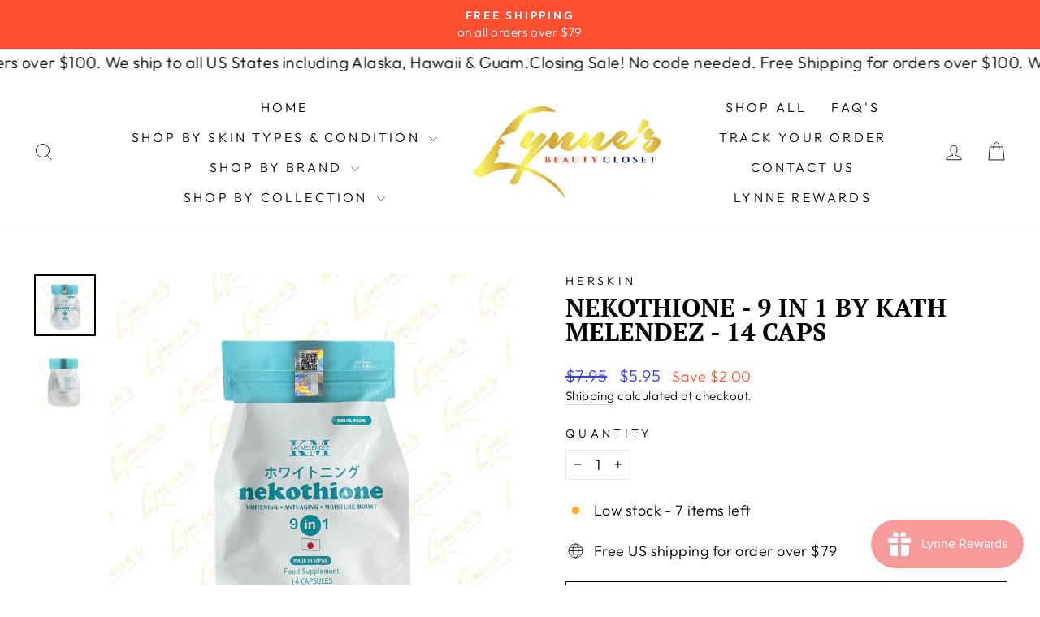

--- FILE ---
content_type: text/html; charset=utf-8
request_url: https://lynnesbeautycloset.com/products/nekothione-9-in-1-by-kath-melendez-14-caps
body_size: 24496
content:
<!doctype html>
<html class="no-js" lang="en" dir="ltr">
<head>
  <meta charset="utf-8">
  <meta http-equiv="X-UA-Compatible" content="IE=edge,chrome=1">
  <meta name="viewport" content="width=device-width,initial-scale=1">
  <meta name="theme-color" content="#ff4f33">
  <link rel="canonical" href="https://lynnesbeautycloset.com/products/nekothione-9-in-1-by-kath-melendez-14-caps">
  <link rel="preconnect" href="https://cdn.shopify.com" crossorigin>
  <link rel="preconnect" href="https://fonts.shopifycdn.com" crossorigin>
  <link rel="dns-prefetch" href="https://productreviews.shopifycdn.com">
  <link rel="dns-prefetch" href="https://ajax.googleapis.com">
  <link rel="dns-prefetch" href="https://maps.googleapis.com">
  <link rel="dns-prefetch" href="https://maps.gstatic.com"><title>Nekothione - 9 in 1 by Kath Melendez - 14 caps
&ndash; Lynne&#39;s Beauty Closet
</title>
<meta name="description" content="Nekothione - 9 in 1 by Kath Melendez    Origin : Philippines Brand : Nekothione"><meta property="og:site_name" content="Lynne&#39;s Beauty Closet">
  <meta property="og:url" content="https://lynnesbeautycloset.com/products/nekothione-9-in-1-by-kath-melendez-14-caps">
  <meta property="og:title" content="Nekothione - 9 in 1 by Kath Melendez - 14 caps">
  <meta property="og:type" content="product">
  <meta property="og:description" content="Nekothione - 9 in 1 by Kath Melendez    Origin : Philippines Brand : Nekothione"><meta property="og:image" content="http://lynnesbeautycloset.com/cdn/shop/files/Nekothione_-_9_in_1_by_Kath_Melendez_-_14_caps_-_Lynne_s_Beauty_Closet.jpg?v=1727194823">
    <meta property="og:image:secure_url" content="https://lynnesbeautycloset.com/cdn/shop/files/Nekothione_-_9_in_1_by_Kath_Melendez_-_14_caps_-_Lynne_s_Beauty_Closet.jpg?v=1727194823">
    <meta property="og:image:width" content="1080">
    <meta property="og:image:height" content="1080"><meta name="twitter:site" content="@">
  <meta name="twitter:card" content="summary_large_image">
  <meta name="twitter:title" content="Nekothione - 9 in 1 by Kath Melendez - 14 caps">
  <meta name="twitter:description" content="Nekothione - 9 in 1 by Kath Melendez    Origin : Philippines Brand : Nekothione">
<style data-shopify>@font-face {
  font-family: "PT Serif";
  font-weight: 700;
  font-style: normal;
  font-display: swap;
  src: url("//lynnesbeautycloset.com/cdn/fonts/pt_serif/ptserif_n7.05b01f581be1e3c8aaf548f8c90656344869b497.woff2") format("woff2"),
       url("//lynnesbeautycloset.com/cdn/fonts/pt_serif/ptserif_n7.f17e4873a71012cbec67e4ce660216ff0a1a81c8.woff") format("woff");
}

  @font-face {
  font-family: Outfit;
  font-weight: 300;
  font-style: normal;
  font-display: swap;
  src: url("//lynnesbeautycloset.com/cdn/fonts/outfit/outfit_n3.8c97ae4c4fac7c2ea467a6dc784857f4de7e0e37.woff2") format("woff2"),
       url("//lynnesbeautycloset.com/cdn/fonts/outfit/outfit_n3.b50a189ccde91f9bceee88f207c18c09f0b62a7b.woff") format("woff");
}


  @font-face {
  font-family: Outfit;
  font-weight: 600;
  font-style: normal;
  font-display: swap;
  src: url("//lynnesbeautycloset.com/cdn/fonts/outfit/outfit_n6.dfcbaa80187851df2e8384061616a8eaa1702fdc.woff2") format("woff2"),
       url("//lynnesbeautycloset.com/cdn/fonts/outfit/outfit_n6.88384e9fc3e36038624caccb938f24ea8008a91d.woff") format("woff");
}

  
  
</style><link href="//lynnesbeautycloset.com/cdn/shop/t/18/assets/theme.css?v=97559499168936926041718823556" rel="stylesheet" type="text/css" media="all" />
<style data-shopify>:root {
    --typeHeaderPrimary: "PT Serif";
    --typeHeaderFallback: serif;
    --typeHeaderSize: 36px;
    --typeHeaderWeight: 700;
    --typeHeaderLineHeight: 1;
    --typeHeaderSpacing: 0.0em;

    --typeBasePrimary:Outfit;
    --typeBaseFallback:sans-serif;
    --typeBaseSize: 18px;
    --typeBaseWeight: 300;
    --typeBaseSpacing: 0.025em;
    --typeBaseLineHeight: 1.4;
    --typeBaselineHeightMinus01: 1.3;

    --typeCollectionTitle: 20px;

    --iconWeight: 2px;
    --iconLinecaps: miter;

    
        --buttonRadius: 0;
    

    --colorGridOverlayOpacity: 0.0;
    }

    .placeholder-content {
    background-image: linear-gradient(100deg, #ffffff 40%, #f7f7f7 63%, #ffffff 79%);
    }</style><script>
    document.documentElement.className = document.documentElement.className.replace('no-js', 'js');

    window.theme = window.theme || {};
    theme.routes = {
      home: "/",
      cart: "/cart.js",
      cartPage: "/cart",
      cartAdd: "/cart/add.js",
      cartChange: "/cart/change.js",
      search: "/search",
      predictiveSearch: "/search/suggest"
    };
    theme.strings = {
      soldOut: "Sold Out",
      unavailable: "Unavailable",
      inStockLabel: "In stock, ready to ship",
      oneStockLabel: "Low stock - [count] item left",
      otherStockLabel: "Low stock - [count] items left",
      willNotShipUntil: "Ready to ship [date]",
      willBeInStockAfter: "Back in stock [date]",
      waitingForStock: "Backordered, shipping soon",
      savePrice: "Save [saved_amount]",
      cartEmpty: "Your cart is currently empty.",
      cartTermsConfirmation: "You must agree with the terms and conditions of sales to check out",
      searchCollections: "Collections",
      searchPages: "Pages",
      searchArticles: "Articles",
      productFrom: "from ",
      maxQuantity: "You can only have [quantity] of [title] in your cart."
    };
    theme.settings = {
      cartType: "page",
      isCustomerTemplate: false,
      moneyFormat: "${{amount}}",
      saveType: "dollar",
      productImageSize: "square",
      productImageCover: true,
      predictiveSearch: true,
      predictiveSearchType: null,
      predictiveSearchVendor: false,
      predictiveSearchPrice: false,
      quickView: true,
      themeName: 'Impulse',
      themeVersion: "7.5.0"
    };
  </script>

  <script>window.performance && window.performance.mark && window.performance.mark('shopify.content_for_header.start');</script><meta name="google-site-verification" content="wD0BukECgLOtDpTrqE4yS_2nEzvgGS-mQFNZEh_Btj8">
<meta name="google-site-verification" content="3SbVgAnIJC7Qa3OwfUHqRClMajsjg4VGOYsdU_rxmgA">
<meta name="facebook-domain-verification" content="ldq8oumb3ba396zmxh2jbwh2c16n2c">
<meta id="shopify-digital-wallet" name="shopify-digital-wallet" content="/51304235189/digital_wallets/dialog">
<link rel="alternate" type="application/json+oembed" href="https://lynnesbeautycloset.com/products/nekothione-9-in-1-by-kath-melendez-14-caps.oembed">
<script async="async" src="/checkouts/internal/preloads.js?locale=en-US"></script>
<script id="shopify-features" type="application/json">{"accessToken":"0cd6736d37d7381226743d278a2823c7","betas":["rich-media-storefront-analytics"],"domain":"lynnesbeautycloset.com","predictiveSearch":true,"shopId":51304235189,"locale":"en"}</script>
<script>var Shopify = Shopify || {};
Shopify.shop = "lynnes-beauty-closet.myshopify.com";
Shopify.locale = "en";
Shopify.currency = {"active":"USD","rate":"1.0"};
Shopify.country = "US";
Shopify.theme = {"name":"Lynne's Beauty Closet  - Impulse Theme","id":143607234800,"schema_name":"Impulse","schema_version":"7.5.0","theme_store_id":857,"role":"main"};
Shopify.theme.handle = "null";
Shopify.theme.style = {"id":null,"handle":null};
Shopify.cdnHost = "lynnesbeautycloset.com/cdn";
Shopify.routes = Shopify.routes || {};
Shopify.routes.root = "/";</script>
<script type="module">!function(o){(o.Shopify=o.Shopify||{}).modules=!0}(window);</script>
<script>!function(o){function n(){var o=[];function n(){o.push(Array.prototype.slice.apply(arguments))}return n.q=o,n}var t=o.Shopify=o.Shopify||{};t.loadFeatures=n(),t.autoloadFeatures=n()}(window);</script>
<script id="shop-js-analytics" type="application/json">{"pageType":"product"}</script>
<script defer="defer" async type="module" src="//lynnesbeautycloset.com/cdn/shopifycloud/shop-js/modules/v2/client.init-shop-cart-sync_D0dqhulL.en.esm.js"></script>
<script defer="defer" async type="module" src="//lynnesbeautycloset.com/cdn/shopifycloud/shop-js/modules/v2/chunk.common_CpVO7qML.esm.js"></script>
<script type="module">
  await import("//lynnesbeautycloset.com/cdn/shopifycloud/shop-js/modules/v2/client.init-shop-cart-sync_D0dqhulL.en.esm.js");
await import("//lynnesbeautycloset.com/cdn/shopifycloud/shop-js/modules/v2/chunk.common_CpVO7qML.esm.js");

  window.Shopify.SignInWithShop?.initShopCartSync?.({"fedCMEnabled":true,"windoidEnabled":true});

</script>
<script id="__st">var __st={"a":51304235189,"offset":-28800,"reqid":"c330e760-90ac-4d1f-8e2b-a29f2addbd94-1763893741","pageurl":"lynnesbeautycloset.com\/products\/nekothione-9-in-1-by-kath-melendez-14-caps","u":"eb9fe8c8bb41","p":"product","rtyp":"product","rid":8408764416240};</script>
<script>window.ShopifyPaypalV4VisibilityTracking = true;</script>
<script id="captcha-bootstrap">!function(){'use strict';const t='contact',e='account',n='new_comment',o=[[t,t],['blogs',n],['comments',n],[t,'customer']],c=[[e,'customer_login'],[e,'guest_login'],[e,'recover_customer_password'],[e,'create_customer']],r=t=>t.map((([t,e])=>`form[action*='/${t}']:not([data-nocaptcha='true']) input[name='form_type'][value='${e}']`)).join(','),a=t=>()=>t?[...document.querySelectorAll(t)].map((t=>t.form)):[];function s(){const t=[...o],e=r(t);return a(e)}const i='password',u='form_key',d=['recaptcha-v3-token','g-recaptcha-response','h-captcha-response',i],f=()=>{try{return window.sessionStorage}catch{return}},m='__shopify_v',_=t=>t.elements[u];function p(t,e,n=!1){try{const o=window.sessionStorage,c=JSON.parse(o.getItem(e)),{data:r}=function(t){const{data:e,action:n}=t;return t[m]||n?{data:e,action:n}:{data:t,action:n}}(c);for(const[e,n]of Object.entries(r))t.elements[e]&&(t.elements[e].value=n);n&&o.removeItem(e)}catch(o){console.error('form repopulation failed',{error:o})}}const l='form_type',E='cptcha';function T(t){t.dataset[E]=!0}const w=window,h=w.document,L='Shopify',v='ce_forms',y='captcha';let A=!1;((t,e)=>{const n=(g='f06e6c50-85a8-45c8-87d0-21a2b65856fe',I='https://cdn.shopify.com/shopifycloud/storefront-forms-hcaptcha/ce_storefront_forms_captcha_hcaptcha.v1.5.2.iife.js',D={infoText:'Protected by hCaptcha',privacyText:'Privacy',termsText:'Terms'},(t,e,n)=>{const o=w[L][v],c=o.bindForm;if(c)return c(t,g,e,D).then(n);var r;o.q.push([[t,g,e,D],n]),r=I,A||(h.body.append(Object.assign(h.createElement('script'),{id:'captcha-provider',async:!0,src:r})),A=!0)});var g,I,D;w[L]=w[L]||{},w[L][v]=w[L][v]||{},w[L][v].q=[],w[L][y]=w[L][y]||{},w[L][y].protect=function(t,e){n(t,void 0,e),T(t)},Object.freeze(w[L][y]),function(t,e,n,w,h,L){const[v,y,A,g]=function(t,e,n){const i=e?o:[],u=t?c:[],d=[...i,...u],f=r(d),m=r(i),_=r(d.filter((([t,e])=>n.includes(e))));return[a(f),a(m),a(_),s()]}(w,h,L),I=t=>{const e=t.target;return e instanceof HTMLFormElement?e:e&&e.form},D=t=>v().includes(t);t.addEventListener('submit',(t=>{const e=I(t);if(!e)return;const n=D(e)&&!e.dataset.hcaptchaBound&&!e.dataset.recaptchaBound,o=_(e),c=g().includes(e)&&(!o||!o.value);(n||c)&&t.preventDefault(),c&&!n&&(function(t){try{if(!f())return;!function(t){const e=f();if(!e)return;const n=_(t);if(!n)return;const o=n.value;o&&e.removeItem(o)}(t);const e=Array.from(Array(32),(()=>Math.random().toString(36)[2])).join('');!function(t,e){_(t)||t.append(Object.assign(document.createElement('input'),{type:'hidden',name:u})),t.elements[u].value=e}(t,e),function(t,e){const n=f();if(!n)return;const o=[...t.querySelectorAll(`input[type='${i}']`)].map((({name:t})=>t)),c=[...d,...o],r={};for(const[a,s]of new FormData(t).entries())c.includes(a)||(r[a]=s);n.setItem(e,JSON.stringify({[m]:1,action:t.action,data:r}))}(t,e)}catch(e){console.error('failed to persist form',e)}}(e),e.submit())}));const S=(t,e)=>{t&&!t.dataset[E]&&(n(t,e.some((e=>e===t))),T(t))};for(const o of['focusin','change'])t.addEventListener(o,(t=>{const e=I(t);D(e)&&S(e,y())}));const B=e.get('form_key'),M=e.get(l),P=B&&M;t.addEventListener('DOMContentLoaded',(()=>{const t=y();if(P)for(const e of t)e.elements[l].value===M&&p(e,B);[...new Set([...A(),...v().filter((t=>'true'===t.dataset.shopifyCaptcha))])].forEach((e=>S(e,t)))}))}(h,new URLSearchParams(w.location.search),n,t,e,['guest_login'])})(!0,!0)}();</script>
<script integrity="sha256-52AcMU7V7pcBOXWImdc/TAGTFKeNjmkeM1Pvks/DTgc=" data-source-attribution="shopify.loadfeatures" defer="defer" src="//lynnesbeautycloset.com/cdn/shopifycloud/storefront/assets/storefront/load_feature-81c60534.js" crossorigin="anonymous"></script>
<script data-source-attribution="shopify.dynamic_checkout.dynamic.init">var Shopify=Shopify||{};Shopify.PaymentButton=Shopify.PaymentButton||{isStorefrontPortableWallets:!0,init:function(){window.Shopify.PaymentButton.init=function(){};var t=document.createElement("script");t.src="https://lynnesbeautycloset.com/cdn/shopifycloud/portable-wallets/latest/portable-wallets.en.js",t.type="module",document.head.appendChild(t)}};
</script>
<script data-source-attribution="shopify.dynamic_checkout.buyer_consent">
  function portableWalletsHideBuyerConsent(e){var t=document.getElementById("shopify-buyer-consent"),n=document.getElementById("shopify-subscription-policy-button");t&&n&&(t.classList.add("hidden"),t.setAttribute("aria-hidden","true"),n.removeEventListener("click",e))}function portableWalletsShowBuyerConsent(e){var t=document.getElementById("shopify-buyer-consent"),n=document.getElementById("shopify-subscription-policy-button");t&&n&&(t.classList.remove("hidden"),t.removeAttribute("aria-hidden"),n.addEventListener("click",e))}window.Shopify?.PaymentButton&&(window.Shopify.PaymentButton.hideBuyerConsent=portableWalletsHideBuyerConsent,window.Shopify.PaymentButton.showBuyerConsent=portableWalletsShowBuyerConsent);
</script>
<script>
  function portableWalletsCleanup(e){e&&e.src&&console.error("Failed to load portable wallets script "+e.src);var t=document.querySelectorAll("shopify-accelerated-checkout .shopify-payment-button__skeleton, shopify-accelerated-checkout-cart .wallet-cart-button__skeleton"),e=document.getElementById("shopify-buyer-consent");for(let e=0;e<t.length;e++)t[e].remove();e&&e.remove()}function portableWalletsNotLoadedAsModule(e){e instanceof ErrorEvent&&"string"==typeof e.message&&e.message.includes("import.meta")&&"string"==typeof e.filename&&e.filename.includes("portable-wallets")&&(window.removeEventListener("error",portableWalletsNotLoadedAsModule),window.Shopify.PaymentButton.failedToLoad=e,"loading"===document.readyState?document.addEventListener("DOMContentLoaded",window.Shopify.PaymentButton.init):window.Shopify.PaymentButton.init())}window.addEventListener("error",portableWalletsNotLoadedAsModule);
</script>

<script type="module" src="https://lynnesbeautycloset.com/cdn/shopifycloud/portable-wallets/latest/portable-wallets.en.js" onError="portableWalletsCleanup(this)" crossorigin="anonymous"></script>
<script nomodule>
  document.addEventListener("DOMContentLoaded", portableWalletsCleanup);
</script>

<link id="shopify-accelerated-checkout-styles" rel="stylesheet" media="screen" href="https://lynnesbeautycloset.com/cdn/shopifycloud/portable-wallets/latest/accelerated-checkout-backwards-compat.css" crossorigin="anonymous">
<style id="shopify-accelerated-checkout-cart">
        #shopify-buyer-consent {
  margin-top: 1em;
  display: inline-block;
  width: 100%;
}

#shopify-buyer-consent.hidden {
  display: none;
}

#shopify-subscription-policy-button {
  background: none;
  border: none;
  padding: 0;
  text-decoration: underline;
  font-size: inherit;
  cursor: pointer;
}

#shopify-subscription-policy-button::before {
  box-shadow: none;
}

      </style>

<script>window.performance && window.performance.mark && window.performance.mark('shopify.content_for_header.end');</script>

  <script src="//lynnesbeautycloset.com/cdn/shop/t/18/assets/vendor-scripts-v11.js" defer="defer"></script><script src="//lynnesbeautycloset.com/cdn/shop/t/18/assets/theme.js?v=136904160527539270741718823537" defer="defer"></script>
<!-- BEGIN app block: shopify://apps/klaviyo-email-marketing-sms/blocks/klaviyo-onsite-embed/2632fe16-c075-4321-a88b-50b567f42507 -->












  <script async src="https://static.klaviyo.com/onsite/js/VFXxFz/klaviyo.js?company_id=VFXxFz"></script>
  <script>!function(){if(!window.klaviyo){window._klOnsite=window._klOnsite||[];try{window.klaviyo=new Proxy({},{get:function(n,i){return"push"===i?function(){var n;(n=window._klOnsite).push.apply(n,arguments)}:function(){for(var n=arguments.length,o=new Array(n),w=0;w<n;w++)o[w]=arguments[w];var t="function"==typeof o[o.length-1]?o.pop():void 0,e=new Promise((function(n){window._klOnsite.push([i].concat(o,[function(i){t&&t(i),n(i)}]))}));return e}}})}catch(n){window.klaviyo=window.klaviyo||[],window.klaviyo.push=function(){var n;(n=window._klOnsite).push.apply(n,arguments)}}}}();</script>

  
    <script id="viewed_product">
      if (item == null) {
        var _learnq = _learnq || [];

        var MetafieldReviews = null
        var MetafieldYotpoRating = null
        var MetafieldYotpoCount = null
        var MetafieldLooxRating = null
        var MetafieldLooxCount = null
        var okendoProduct = null
        var okendoProductReviewCount = null
        var okendoProductReviewAverageValue = null
        try {
          // The following fields are used for Customer Hub recently viewed in order to add reviews.
          // This information is not part of __kla_viewed. Instead, it is part of __kla_viewed_reviewed_items
          MetafieldReviews = {};
          MetafieldYotpoRating = null
          MetafieldYotpoCount = null
          MetafieldLooxRating = null
          MetafieldLooxCount = null

          okendoProduct = null
          // If the okendo metafield is not legacy, it will error, which then requires the new json formatted data
          if (okendoProduct && 'error' in okendoProduct) {
            okendoProduct = null
          }
          okendoProductReviewCount = okendoProduct ? okendoProduct.reviewCount : null
          okendoProductReviewAverageValue = okendoProduct ? okendoProduct.reviewAverageValue : null
        } catch (error) {
          console.error('Error in Klaviyo onsite reviews tracking:', error);
        }

        var item = {
          Name: "Nekothione - 9 in 1 by Kath Melendez - 14 caps",
          ProductID: 8408764416240,
          Categories: ["All Products","HEALTH \u0026 WELLNESS","New Arrival","On Sale"],
          ImageURL: "https://lynnesbeautycloset.com/cdn/shop/files/Nekothione_-_9_in_1_by_Kath_Melendez_-_14_caps_-_Lynne_s_Beauty_Closet_grande.jpg?v=1727194823",
          URL: "https://lynnesbeautycloset.com/products/nekothione-9-in-1-by-kath-melendez-14-caps",
          Brand: "HerSkin",
          Price: "$5.95",
          Value: "5.95",
          CompareAtPrice: "$7.95"
        };
        _learnq.push(['track', 'Viewed Product', item]);
        _learnq.push(['trackViewedItem', {
          Title: item.Name,
          ItemId: item.ProductID,
          Categories: item.Categories,
          ImageUrl: item.ImageURL,
          Url: item.URL,
          Metadata: {
            Brand: item.Brand,
            Price: item.Price,
            Value: item.Value,
            CompareAtPrice: item.CompareAtPrice
          },
          metafields:{
            reviews: MetafieldReviews,
            yotpo:{
              rating: MetafieldYotpoRating,
              count: MetafieldYotpoCount,
            },
            loox:{
              rating: MetafieldLooxRating,
              count: MetafieldLooxCount,
            },
            okendo: {
              rating: okendoProductReviewAverageValue,
              count: okendoProductReviewCount,
            }
          }
        }]);
      }
    </script>
  




  <script>
    window.klaviyoReviewsProductDesignMode = false
  </script>







<!-- END app block --><script src="https://cdn.shopify.com/extensions/019aa6da-7a97-7c43-96ef-4bb0f59b1bbd/smile-shopify-app-extensions-250/assets/smile-loader.js" type="text/javascript" defer="defer"></script>
<link href="https://monorail-edge.shopifysvc.com" rel="dns-prefetch">
<script>(function(){if ("sendBeacon" in navigator && "performance" in window) {try {var session_token_from_headers = performance.getEntriesByType('navigation')[0].serverTiming.find(x => x.name == '_s').description;} catch {var session_token_from_headers = undefined;}var session_cookie_matches = document.cookie.match(/_shopify_s=([^;]*)/);var session_token_from_cookie = session_cookie_matches && session_cookie_matches.length === 2 ? session_cookie_matches[1] : "";var session_token = session_token_from_headers || session_token_from_cookie || "";function handle_abandonment_event(e) {var entries = performance.getEntries().filter(function(entry) {return /monorail-edge.shopifysvc.com/.test(entry.name);});if (!window.abandonment_tracked && entries.length === 0) {window.abandonment_tracked = true;var currentMs = Date.now();var navigation_start = performance.timing.navigationStart;var payload = {shop_id: 51304235189,url: window.location.href,navigation_start,duration: currentMs - navigation_start,session_token,page_type: "product"};window.navigator.sendBeacon("https://monorail-edge.shopifysvc.com/v1/produce", JSON.stringify({schema_id: "online_store_buyer_site_abandonment/1.1",payload: payload,metadata: {event_created_at_ms: currentMs,event_sent_at_ms: currentMs}}));}}window.addEventListener('pagehide', handle_abandonment_event);}}());</script>
<script id="web-pixels-manager-setup">(function e(e,d,r,n,o){if(void 0===o&&(o={}),!Boolean(null===(a=null===(i=window.Shopify)||void 0===i?void 0:i.analytics)||void 0===a?void 0:a.replayQueue)){var i,a;window.Shopify=window.Shopify||{};var t=window.Shopify;t.analytics=t.analytics||{};var s=t.analytics;s.replayQueue=[],s.publish=function(e,d,r){return s.replayQueue.push([e,d,r]),!0};try{self.performance.mark("wpm:start")}catch(e){}var l=function(){var e={modern:/Edge?\/(1{2}[4-9]|1[2-9]\d|[2-9]\d{2}|\d{4,})\.\d+(\.\d+|)|Firefox\/(1{2}[4-9]|1[2-9]\d|[2-9]\d{2}|\d{4,})\.\d+(\.\d+|)|Chrom(ium|e)\/(9{2}|\d{3,})\.\d+(\.\d+|)|(Maci|X1{2}).+ Version\/(15\.\d+|(1[6-9]|[2-9]\d|\d{3,})\.\d+)([,.]\d+|)( \(\w+\)|)( Mobile\/\w+|) Safari\/|Chrome.+OPR\/(9{2}|\d{3,})\.\d+\.\d+|(CPU[ +]OS|iPhone[ +]OS|CPU[ +]iPhone|CPU IPhone OS|CPU iPad OS)[ +]+(15[._]\d+|(1[6-9]|[2-9]\d|\d{3,})[._]\d+)([._]\d+|)|Android:?[ /-](13[3-9]|1[4-9]\d|[2-9]\d{2}|\d{4,})(\.\d+|)(\.\d+|)|Android.+Firefox\/(13[5-9]|1[4-9]\d|[2-9]\d{2}|\d{4,})\.\d+(\.\d+|)|Android.+Chrom(ium|e)\/(13[3-9]|1[4-9]\d|[2-9]\d{2}|\d{4,})\.\d+(\.\d+|)|SamsungBrowser\/([2-9]\d|\d{3,})\.\d+/,legacy:/Edge?\/(1[6-9]|[2-9]\d|\d{3,})\.\d+(\.\d+|)|Firefox\/(5[4-9]|[6-9]\d|\d{3,})\.\d+(\.\d+|)|Chrom(ium|e)\/(5[1-9]|[6-9]\d|\d{3,})\.\d+(\.\d+|)([\d.]+$|.*Safari\/(?![\d.]+ Edge\/[\d.]+$))|(Maci|X1{2}).+ Version\/(10\.\d+|(1[1-9]|[2-9]\d|\d{3,})\.\d+)([,.]\d+|)( \(\w+\)|)( Mobile\/\w+|) Safari\/|Chrome.+OPR\/(3[89]|[4-9]\d|\d{3,})\.\d+\.\d+|(CPU[ +]OS|iPhone[ +]OS|CPU[ +]iPhone|CPU IPhone OS|CPU iPad OS)[ +]+(10[._]\d+|(1[1-9]|[2-9]\d|\d{3,})[._]\d+)([._]\d+|)|Android:?[ /-](13[3-9]|1[4-9]\d|[2-9]\d{2}|\d{4,})(\.\d+|)(\.\d+|)|Mobile Safari.+OPR\/([89]\d|\d{3,})\.\d+\.\d+|Android.+Firefox\/(13[5-9]|1[4-9]\d|[2-9]\d{2}|\d{4,})\.\d+(\.\d+|)|Android.+Chrom(ium|e)\/(13[3-9]|1[4-9]\d|[2-9]\d{2}|\d{4,})\.\d+(\.\d+|)|Android.+(UC? ?Browser|UCWEB|U3)[ /]?(15\.([5-9]|\d{2,})|(1[6-9]|[2-9]\d|\d{3,})\.\d+)\.\d+|SamsungBrowser\/(5\.\d+|([6-9]|\d{2,})\.\d+)|Android.+MQ{2}Browser\/(14(\.(9|\d{2,})|)|(1[5-9]|[2-9]\d|\d{3,})(\.\d+|))(\.\d+|)|K[Aa][Ii]OS\/(3\.\d+|([4-9]|\d{2,})\.\d+)(\.\d+|)/},d=e.modern,r=e.legacy,n=navigator.userAgent;return n.match(d)?"modern":n.match(r)?"legacy":"unknown"}(),u="modern"===l?"modern":"legacy",c=(null!=n?n:{modern:"",legacy:""})[u],f=function(e){return[e.baseUrl,"/wpm","/b",e.hashVersion,"modern"===e.buildTarget?"m":"l",".js"].join("")}({baseUrl:d,hashVersion:r,buildTarget:u}),m=function(e){var d=e.version,r=e.bundleTarget,n=e.surface,o=e.pageUrl,i=e.monorailEndpoint;return{emit:function(e){var a=e.status,t=e.errorMsg,s=(new Date).getTime(),l=JSON.stringify({metadata:{event_sent_at_ms:s},events:[{schema_id:"web_pixels_manager_load/3.1",payload:{version:d,bundle_target:r,page_url:o,status:a,surface:n,error_msg:t},metadata:{event_created_at_ms:s}}]});if(!i)return console&&console.warn&&console.warn("[Web Pixels Manager] No Monorail endpoint provided, skipping logging."),!1;try{return self.navigator.sendBeacon.bind(self.navigator)(i,l)}catch(e){}var u=new XMLHttpRequest;try{return u.open("POST",i,!0),u.setRequestHeader("Content-Type","text/plain"),u.send(l),!0}catch(e){return console&&console.warn&&console.warn("[Web Pixels Manager] Got an unhandled error while logging to Monorail."),!1}}}}({version:r,bundleTarget:l,surface:e.surface,pageUrl:self.location.href,monorailEndpoint:e.monorailEndpoint});try{o.browserTarget=l,function(e){var d=e.src,r=e.async,n=void 0===r||r,o=e.onload,i=e.onerror,a=e.sri,t=e.scriptDataAttributes,s=void 0===t?{}:t,l=document.createElement("script"),u=document.querySelector("head"),c=document.querySelector("body");if(l.async=n,l.src=d,a&&(l.integrity=a,l.crossOrigin="anonymous"),s)for(var f in s)if(Object.prototype.hasOwnProperty.call(s,f))try{l.dataset[f]=s[f]}catch(e){}if(o&&l.addEventListener("load",o),i&&l.addEventListener("error",i),u)u.appendChild(l);else{if(!c)throw new Error("Did not find a head or body element to append the script");c.appendChild(l)}}({src:f,async:!0,onload:function(){if(!function(){var e,d;return Boolean(null===(d=null===(e=window.Shopify)||void 0===e?void 0:e.analytics)||void 0===d?void 0:d.initialized)}()){var d=window.webPixelsManager.init(e)||void 0;if(d){var r=window.Shopify.analytics;r.replayQueue.forEach((function(e){var r=e[0],n=e[1],o=e[2];d.publishCustomEvent(r,n,o)})),r.replayQueue=[],r.publish=d.publishCustomEvent,r.visitor=d.visitor,r.initialized=!0}}},onerror:function(){return m.emit({status:"failed",errorMsg:"".concat(f," has failed to load")})},sri:function(e){var d=/^sha384-[A-Za-z0-9+/=]+$/;return"string"==typeof e&&d.test(e)}(c)?c:"",scriptDataAttributes:o}),m.emit({status:"loading"})}catch(e){m.emit({status:"failed",errorMsg:(null==e?void 0:e.message)||"Unknown error"})}}})({shopId: 51304235189,storefrontBaseUrl: "https://lynnesbeautycloset.com",extensionsBaseUrl: "https://extensions.shopifycdn.com/cdn/shopifycloud/web-pixels-manager",monorailEndpoint: "https://monorail-edge.shopifysvc.com/unstable/produce_batch",surface: "storefront-renderer",enabledBetaFlags: ["2dca8a86"],webPixelsConfigList: [{"id":"495190256","configuration":"{\"config\":\"{\\\"pixel_id\\\":\\\"G-CGDZ2T062S\\\",\\\"target_country\\\":\\\"US\\\",\\\"gtag_events\\\":[{\\\"type\\\":\\\"begin_checkout\\\",\\\"action_label\\\":\\\"G-CGDZ2T062S\\\"},{\\\"type\\\":\\\"search\\\",\\\"action_label\\\":\\\"G-CGDZ2T062S\\\"},{\\\"type\\\":\\\"view_item\\\",\\\"action_label\\\":[\\\"G-CGDZ2T062S\\\",\\\"MC-CGWE0MMFQN\\\"]},{\\\"type\\\":\\\"purchase\\\",\\\"action_label\\\":[\\\"G-CGDZ2T062S\\\",\\\"MC-CGWE0MMFQN\\\"]},{\\\"type\\\":\\\"page_view\\\",\\\"action_label\\\":[\\\"G-CGDZ2T062S\\\",\\\"MC-CGWE0MMFQN\\\"]},{\\\"type\\\":\\\"add_payment_info\\\",\\\"action_label\\\":\\\"G-CGDZ2T062S\\\"},{\\\"type\\\":\\\"add_to_cart\\\",\\\"action_label\\\":\\\"G-CGDZ2T062S\\\"}],\\\"enable_monitoring_mode\\\":false}\"}","eventPayloadVersion":"v1","runtimeContext":"OPEN","scriptVersion":"b2a88bafab3e21179ed38636efcd8a93","type":"APP","apiClientId":1780363,"privacyPurposes":[],"dataSharingAdjustments":{"protectedCustomerApprovalScopes":["read_customer_address","read_customer_email","read_customer_name","read_customer_personal_data","read_customer_phone"]}},{"id":"438632688","configuration":"{\"pixelCode\":\"CM5S1H3C77UCRGJE2M0G\"}","eventPayloadVersion":"v1","runtimeContext":"STRICT","scriptVersion":"22e92c2ad45662f435e4801458fb78cc","type":"APP","apiClientId":4383523,"privacyPurposes":["ANALYTICS","MARKETING","SALE_OF_DATA"],"dataSharingAdjustments":{"protectedCustomerApprovalScopes":["read_customer_address","read_customer_email","read_customer_name","read_customer_personal_data","read_customer_phone"]}},{"id":"237076720","configuration":"{\"pixel_id\":\"811571942767859\",\"pixel_type\":\"facebook_pixel\",\"metaapp_system_user_token\":\"-\"}","eventPayloadVersion":"v1","runtimeContext":"OPEN","scriptVersion":"ca16bc87fe92b6042fbaa3acc2fbdaa6","type":"APP","apiClientId":2329312,"privacyPurposes":["ANALYTICS","MARKETING","SALE_OF_DATA"],"dataSharingAdjustments":{"protectedCustomerApprovalScopes":["read_customer_address","read_customer_email","read_customer_name","read_customer_personal_data","read_customer_phone"]}},{"id":"shopify-app-pixel","configuration":"{}","eventPayloadVersion":"v1","runtimeContext":"STRICT","scriptVersion":"0450","apiClientId":"shopify-pixel","type":"APP","privacyPurposes":["ANALYTICS","MARKETING"]},{"id":"shopify-custom-pixel","eventPayloadVersion":"v1","runtimeContext":"LAX","scriptVersion":"0450","apiClientId":"shopify-pixel","type":"CUSTOM","privacyPurposes":["ANALYTICS","MARKETING"]}],isMerchantRequest: false,initData: {"shop":{"name":"Lynne's Beauty Closet","paymentSettings":{"currencyCode":"USD"},"myshopifyDomain":"lynnes-beauty-closet.myshopify.com","countryCode":"US","storefrontUrl":"https:\/\/lynnesbeautycloset.com"},"customer":null,"cart":null,"checkout":null,"productVariants":[{"price":{"amount":5.95,"currencyCode":"USD"},"product":{"title":"Nekothione - 9 in 1 by Kath Melendez - 14 caps","vendor":"HerSkin","id":"8408764416240","untranslatedTitle":"Nekothione - 9 in 1 by Kath Melendez - 14 caps","url":"\/products\/nekothione-9-in-1-by-kath-melendez-14-caps","type":"Glutathione"},"id":"44472966512880","image":{"src":"\/\/lynnesbeautycloset.com\/cdn\/shop\/files\/Nekothione_-_9_in_1_by_Kath_Melendez_-_14_caps_-_Lynne_s_Beauty_Closet.jpg?v=1727194823"},"sku":"HER0011","title":"Default Title","untranslatedTitle":"Default Title"}],"purchasingCompany":null},},"https://lynnesbeautycloset.com/cdn","ae1676cfwd2530674p4253c800m34e853cb",{"modern":"","legacy":""},{"shopId":"51304235189","storefrontBaseUrl":"https:\/\/lynnesbeautycloset.com","extensionBaseUrl":"https:\/\/extensions.shopifycdn.com\/cdn\/shopifycloud\/web-pixels-manager","surface":"storefront-renderer","enabledBetaFlags":"[\"2dca8a86\"]","isMerchantRequest":"false","hashVersion":"ae1676cfwd2530674p4253c800m34e853cb","publish":"custom","events":"[[\"page_viewed\",{}],[\"product_viewed\",{\"productVariant\":{\"price\":{\"amount\":5.95,\"currencyCode\":\"USD\"},\"product\":{\"title\":\"Nekothione - 9 in 1 by Kath Melendez - 14 caps\",\"vendor\":\"HerSkin\",\"id\":\"8408764416240\",\"untranslatedTitle\":\"Nekothione - 9 in 1 by Kath Melendez - 14 caps\",\"url\":\"\/products\/nekothione-9-in-1-by-kath-melendez-14-caps\",\"type\":\"Glutathione\"},\"id\":\"44472966512880\",\"image\":{\"src\":\"\/\/lynnesbeautycloset.com\/cdn\/shop\/files\/Nekothione_-_9_in_1_by_Kath_Melendez_-_14_caps_-_Lynne_s_Beauty_Closet.jpg?v=1727194823\"},\"sku\":\"HER0011\",\"title\":\"Default Title\",\"untranslatedTitle\":\"Default Title\"}}]]"});</script><script>
  window.ShopifyAnalytics = window.ShopifyAnalytics || {};
  window.ShopifyAnalytics.meta = window.ShopifyAnalytics.meta || {};
  window.ShopifyAnalytics.meta.currency = 'USD';
  var meta = {"product":{"id":8408764416240,"gid":"gid:\/\/shopify\/Product\/8408764416240","vendor":"HerSkin","type":"Glutathione","variants":[{"id":44472966512880,"price":595,"name":"Nekothione - 9 in 1 by Kath Melendez - 14 caps","public_title":null,"sku":"HER0011"}],"remote":false},"page":{"pageType":"product","resourceType":"product","resourceId":8408764416240}};
  for (var attr in meta) {
    window.ShopifyAnalytics.meta[attr] = meta[attr];
  }
</script>
<script class="analytics">
  (function () {
    var customDocumentWrite = function(content) {
      var jquery = null;

      if (window.jQuery) {
        jquery = window.jQuery;
      } else if (window.Checkout && window.Checkout.$) {
        jquery = window.Checkout.$;
      }

      if (jquery) {
        jquery('body').append(content);
      }
    };

    var hasLoggedConversion = function(token) {
      if (token) {
        return document.cookie.indexOf('loggedConversion=' + token) !== -1;
      }
      return false;
    }

    var setCookieIfConversion = function(token) {
      if (token) {
        var twoMonthsFromNow = new Date(Date.now());
        twoMonthsFromNow.setMonth(twoMonthsFromNow.getMonth() + 2);

        document.cookie = 'loggedConversion=' + token + '; expires=' + twoMonthsFromNow;
      }
    }

    var trekkie = window.ShopifyAnalytics.lib = window.trekkie = window.trekkie || [];
    if (trekkie.integrations) {
      return;
    }
    trekkie.methods = [
      'identify',
      'page',
      'ready',
      'track',
      'trackForm',
      'trackLink'
    ];
    trekkie.factory = function(method) {
      return function() {
        var args = Array.prototype.slice.call(arguments);
        args.unshift(method);
        trekkie.push(args);
        return trekkie;
      };
    };
    for (var i = 0; i < trekkie.methods.length; i++) {
      var key = trekkie.methods[i];
      trekkie[key] = trekkie.factory(key);
    }
    trekkie.load = function(config) {
      trekkie.config = config || {};
      trekkie.config.initialDocumentCookie = document.cookie;
      var first = document.getElementsByTagName('script')[0];
      var script = document.createElement('script');
      script.type = 'text/javascript';
      script.onerror = function(e) {
        var scriptFallback = document.createElement('script');
        scriptFallback.type = 'text/javascript';
        scriptFallback.onerror = function(error) {
                var Monorail = {
      produce: function produce(monorailDomain, schemaId, payload) {
        var currentMs = new Date().getTime();
        var event = {
          schema_id: schemaId,
          payload: payload,
          metadata: {
            event_created_at_ms: currentMs,
            event_sent_at_ms: currentMs
          }
        };
        return Monorail.sendRequest("https://" + monorailDomain + "/v1/produce", JSON.stringify(event));
      },
      sendRequest: function sendRequest(endpointUrl, payload) {
        // Try the sendBeacon API
        if (window && window.navigator && typeof window.navigator.sendBeacon === 'function' && typeof window.Blob === 'function' && !Monorail.isIos12()) {
          var blobData = new window.Blob([payload], {
            type: 'text/plain'
          });

          if (window.navigator.sendBeacon(endpointUrl, blobData)) {
            return true;
          } // sendBeacon was not successful

        } // XHR beacon

        var xhr = new XMLHttpRequest();

        try {
          xhr.open('POST', endpointUrl);
          xhr.setRequestHeader('Content-Type', 'text/plain');
          xhr.send(payload);
        } catch (e) {
          console.log(e);
        }

        return false;
      },
      isIos12: function isIos12() {
        return window.navigator.userAgent.lastIndexOf('iPhone; CPU iPhone OS 12_') !== -1 || window.navigator.userAgent.lastIndexOf('iPad; CPU OS 12_') !== -1;
      }
    };
    Monorail.produce('monorail-edge.shopifysvc.com',
      'trekkie_storefront_load_errors/1.1',
      {shop_id: 51304235189,
      theme_id: 143607234800,
      app_name: "storefront",
      context_url: window.location.href,
      source_url: "//lynnesbeautycloset.com/cdn/s/trekkie.storefront.3c703df509f0f96f3237c9daa54e2777acf1a1dd.min.js"});

        };
        scriptFallback.async = true;
        scriptFallback.src = '//lynnesbeautycloset.com/cdn/s/trekkie.storefront.3c703df509f0f96f3237c9daa54e2777acf1a1dd.min.js';
        first.parentNode.insertBefore(scriptFallback, first);
      };
      script.async = true;
      script.src = '//lynnesbeautycloset.com/cdn/s/trekkie.storefront.3c703df509f0f96f3237c9daa54e2777acf1a1dd.min.js';
      first.parentNode.insertBefore(script, first);
    };
    trekkie.load(
      {"Trekkie":{"appName":"storefront","development":false,"defaultAttributes":{"shopId":51304235189,"isMerchantRequest":null,"themeId":143607234800,"themeCityHash":"7745406660522405292","contentLanguage":"en","currency":"USD","eventMetadataId":"1b7e1c3f-fa9f-4bc2-a439-9a7ff1d77815"},"isServerSideCookieWritingEnabled":true,"monorailRegion":"shop_domain","enabledBetaFlags":["f0df213a"]},"Session Attribution":{},"S2S":{"facebookCapiEnabled":true,"source":"trekkie-storefront-renderer","apiClientId":580111}}
    );

    var loaded = false;
    trekkie.ready(function() {
      if (loaded) return;
      loaded = true;

      window.ShopifyAnalytics.lib = window.trekkie;

      var originalDocumentWrite = document.write;
      document.write = customDocumentWrite;
      try { window.ShopifyAnalytics.merchantGoogleAnalytics.call(this); } catch(error) {};
      document.write = originalDocumentWrite;

      window.ShopifyAnalytics.lib.page(null,{"pageType":"product","resourceType":"product","resourceId":8408764416240,"shopifyEmitted":true});

      var match = window.location.pathname.match(/checkouts\/(.+)\/(thank_you|post_purchase)/)
      var token = match? match[1]: undefined;
      if (!hasLoggedConversion(token)) {
        setCookieIfConversion(token);
        window.ShopifyAnalytics.lib.track("Viewed Product",{"currency":"USD","variantId":44472966512880,"productId":8408764416240,"productGid":"gid:\/\/shopify\/Product\/8408764416240","name":"Nekothione - 9 in 1 by Kath Melendez - 14 caps","price":"5.95","sku":"HER0011","brand":"HerSkin","variant":null,"category":"Glutathione","nonInteraction":true,"remote":false},undefined,undefined,{"shopifyEmitted":true});
      window.ShopifyAnalytics.lib.track("monorail:\/\/trekkie_storefront_viewed_product\/1.1",{"currency":"USD","variantId":44472966512880,"productId":8408764416240,"productGid":"gid:\/\/shopify\/Product\/8408764416240","name":"Nekothione - 9 in 1 by Kath Melendez - 14 caps","price":"5.95","sku":"HER0011","brand":"HerSkin","variant":null,"category":"Glutathione","nonInteraction":true,"remote":false,"referer":"https:\/\/lynnesbeautycloset.com\/products\/nekothione-9-in-1-by-kath-melendez-14-caps"});
      }
    });


        var eventsListenerScript = document.createElement('script');
        eventsListenerScript.async = true;
        eventsListenerScript.src = "//lynnesbeautycloset.com/cdn/shopifycloud/storefront/assets/shop_events_listener-3da45d37.js";
        document.getElementsByTagName('head')[0].appendChild(eventsListenerScript);

})();</script>
  <script>
  if (!window.ga || (window.ga && typeof window.ga !== 'function')) {
    window.ga = function ga() {
      (window.ga.q = window.ga.q || []).push(arguments);
      if (window.Shopify && window.Shopify.analytics && typeof window.Shopify.analytics.publish === 'function') {
        window.Shopify.analytics.publish("ga_stub_called", {}, {sendTo: "google_osp_migration"});
      }
      console.error("Shopify's Google Analytics stub called with:", Array.from(arguments), "\nSee https://help.shopify.com/manual/promoting-marketing/pixels/pixel-migration#google for more information.");
    };
    if (window.Shopify && window.Shopify.analytics && typeof window.Shopify.analytics.publish === 'function') {
      window.Shopify.analytics.publish("ga_stub_initialized", {}, {sendTo: "google_osp_migration"});
    }
  }
</script>
<script
  defer
  src="https://lynnesbeautycloset.com/cdn/shopifycloud/perf-kit/shopify-perf-kit-2.1.2.min.js"
  data-application="storefront-renderer"
  data-shop-id="51304235189"
  data-render-region="gcp-us-central1"
  data-page-type="product"
  data-theme-instance-id="143607234800"
  data-theme-name="Impulse"
  data-theme-version="7.5.0"
  data-monorail-region="shop_domain"
  data-resource-timing-sampling-rate="10"
  data-shs="true"
  data-shs-beacon="true"
  data-shs-export-with-fetch="true"
  data-shs-logs-sample-rate="1"
></script>
</head>

<body class="template-product" data-center-text="true" data-button_style="square" data-type_header_capitalize="true" data-type_headers_align_text="true" data-type_product_capitalize="true" data-swatch_style="round" >

  <a class="in-page-link visually-hidden skip-link" href="#MainContent">Skip to content</a>

  <div id="PageContainer" class="page-container">
    <div class="transition-body"><!-- BEGIN sections: header-group -->
<div id="shopify-section-sections--18172567486704__announcement" class="shopify-section shopify-section-group-header-group"><style></style>
  <div class="announcement-bar">
    <div class="page-width">
      <div class="slideshow-wrapper">
        <button type="button" class="visually-hidden slideshow__pause" data-id="sections--18172567486704__announcement" aria-live="polite">
          <span class="slideshow__pause-stop">
            <svg aria-hidden="true" focusable="false" role="presentation" class="icon icon-pause" viewBox="0 0 10 13"><path d="M0 0h3v13H0zm7 0h3v13H7z" fill-rule="evenodd"/></svg>
            <span class="icon__fallback-text">Pause slideshow</span>
          </span>
          <span class="slideshow__pause-play">
            <svg aria-hidden="true" focusable="false" role="presentation" class="icon icon-play" viewBox="18.24 17.35 24.52 28.3"><path fill="#323232" d="M22.1 19.151v25.5l20.4-13.489-20.4-12.011z"/></svg>
            <span class="icon__fallback-text">Play slideshow</span>
          </span>
        </button>

        <div
          id="AnnouncementSlider"
          class="announcement-slider"
          data-compact="false"
          data-block-count="1"><div
                id="AnnouncementSlide-announcement-0"
                class="announcement-slider__slide"
                data-index="0"
                
              ><span class="announcement-text">Free shipping</span><span class="announcement-link-text">on all orders over $79</span></div></div>
      </div>
    </div>
  </div>




</div><div id="shopify-section-sections--18172567486704__124e4b45-ea52-49ba-9dd9-5dc17f8a1a24" class="shopify-section shopify-section-group-header-group index-section--flush"><style data-shopify>
  .scrolling-text--sections--18172567486704__124e4b45-ea52-49ba-9dd9-5dc17f8a1a24 {
    --move-speed: 300s;
  }

  .scrolling-text--sections--18172567486704__124e4b45-ea52-49ba-9dd9-5dc17f8a1a24 span {
    font-size: 20px;
  }

  
</style>


<div class="scrolling-text scrolling-text--sections--18172567486704__124e4b45-ea52-49ba-9dd9-5dc17f8a1a24">
  <div class="scrolling-text__inner scrolling-text__inner--left" aria-hidden="true" tabindex="0" style="gap: 10px;">
    
      <span>Closing Sale! No code needed. Free Shipping for orders over $100. We ship to all US States including Alaska, Hawaii & Guam.</span>
    
      <span>Closing Sale! No code needed. Free Shipping for orders over $100. We ship to all US States including Alaska, Hawaii & Guam.</span>
    
      <span>Closing Sale! No code needed. Free Shipping for orders over $100. We ship to all US States including Alaska, Hawaii & Guam.</span>
    
      <span>Closing Sale! No code needed. Free Shipping for orders over $100. We ship to all US States including Alaska, Hawaii & Guam.</span>
    
      <span>Closing Sale! No code needed. Free Shipping for orders over $100. We ship to all US States including Alaska, Hawaii & Guam.</span>
    
      <span>Closing Sale! No code needed. Free Shipping for orders over $100. We ship to all US States including Alaska, Hawaii & Guam.</span>
    
      <span>Closing Sale! No code needed. Free Shipping for orders over $100. We ship to all US States including Alaska, Hawaii & Guam.</span>
    
      <span>Closing Sale! No code needed. Free Shipping for orders over $100. We ship to all US States including Alaska, Hawaii & Guam.</span>
    
      <span>Closing Sale! No code needed. Free Shipping for orders over $100. We ship to all US States including Alaska, Hawaii & Guam.</span>
    
      <span>Closing Sale! No code needed. Free Shipping for orders over $100. We ship to all US States including Alaska, Hawaii & Guam.</span>
    
      <span>Closing Sale! No code needed. Free Shipping for orders over $100. We ship to all US States including Alaska, Hawaii & Guam.</span>
    
      <span>Closing Sale! No code needed. Free Shipping for orders over $100. We ship to all US States including Alaska, Hawaii & Guam.</span>
    
      <span>Closing Sale! No code needed. Free Shipping for orders over $100. We ship to all US States including Alaska, Hawaii & Guam.</span>
    
      <span>Closing Sale! No code needed. Free Shipping for orders over $100. We ship to all US States including Alaska, Hawaii & Guam.</span>
    
      <span>Closing Sale! No code needed. Free Shipping for orders over $100. We ship to all US States including Alaska, Hawaii & Guam.</span>
    
      <span>Closing Sale! No code needed. Free Shipping for orders over $100. We ship to all US States including Alaska, Hawaii & Guam.</span>
    
      <span>Closing Sale! No code needed. Free Shipping for orders over $100. We ship to all US States including Alaska, Hawaii & Guam.</span>
    
      <span>Closing Sale! No code needed. Free Shipping for orders over $100. We ship to all US States including Alaska, Hawaii & Guam.</span>
    
      <span>Closing Sale! No code needed. Free Shipping for orders over $100. We ship to all US States including Alaska, Hawaii & Guam.</span>
    
      <span>Closing Sale! No code needed. Free Shipping for orders over $100. We ship to all US States including Alaska, Hawaii & Guam.</span>
    
      <span>Closing Sale! No code needed. Free Shipping for orders over $100. We ship to all US States including Alaska, Hawaii & Guam.</span>
    
      <span>Closing Sale! No code needed. Free Shipping for orders over $100. We ship to all US States including Alaska, Hawaii & Guam.</span>
    
      <span>Closing Sale! No code needed. Free Shipping for orders over $100. We ship to all US States including Alaska, Hawaii & Guam.</span>
    
      <span>Closing Sale! No code needed. Free Shipping for orders over $100. We ship to all US States including Alaska, Hawaii & Guam.</span>
    
      <span>Closing Sale! No code needed. Free Shipping for orders over $100. We ship to all US States including Alaska, Hawaii & Guam.</span>
    
      <span>Closing Sale! No code needed. Free Shipping for orders over $100. We ship to all US States including Alaska, Hawaii & Guam.</span>
    
      <span>Closing Sale! No code needed. Free Shipping for orders over $100. We ship to all US States including Alaska, Hawaii & Guam.</span>
    
      <span>Closing Sale! No code needed. Free Shipping for orders over $100. We ship to all US States including Alaska, Hawaii & Guam.</span>
    
      <span>Closing Sale! No code needed. Free Shipping for orders over $100. We ship to all US States including Alaska, Hawaii & Guam.</span>
    
      <span>Closing Sale! No code needed. Free Shipping for orders over $100. We ship to all US States including Alaska, Hawaii & Guam.</span>
    
      <span>Closing Sale! No code needed. Free Shipping for orders over $100. We ship to all US States including Alaska, Hawaii & Guam.</span>
    
      <span>Closing Sale! No code needed. Free Shipping for orders over $100. We ship to all US States including Alaska, Hawaii & Guam.</span>
    
      <span>Closing Sale! No code needed. Free Shipping for orders over $100. We ship to all US States including Alaska, Hawaii & Guam.</span>
    
      <span>Closing Sale! No code needed. Free Shipping for orders over $100. We ship to all US States including Alaska, Hawaii & Guam.</span>
    
      <span>Closing Sale! No code needed. Free Shipping for orders over $100. We ship to all US States including Alaska, Hawaii & Guam.</span>
    
  </div>
</div>





</div><div id="shopify-section-sections--18172567486704__header" class="shopify-section shopify-section-group-header-group">

<div id="NavDrawer" class="drawer drawer--left">
  <div class="drawer__contents">
    <div class="drawer__fixed-header">
      <div class="drawer__header appear-animation appear-delay-1">
        <div class="h2 drawer__title"></div>
        <div class="drawer__close">
          <button type="button" class="drawer__close-button js-drawer-close">
            <svg aria-hidden="true" focusable="false" role="presentation" class="icon icon-close" viewBox="0 0 64 64"><title>icon-X</title><path d="m19 17.61 27.12 27.13m0-27.12L19 44.74"/></svg>
            <span class="icon__fallback-text">Close menu</span>
          </button>
        </div>
      </div>
    </div>
    <div class="drawer__scrollable">
      <ul class="mobile-nav" role="navigation" aria-label="Primary"><li class="mobile-nav__item appear-animation appear-delay-2"><a href="/" class="mobile-nav__link mobile-nav__link--top-level">Home</a></li><li class="mobile-nav__item appear-animation appear-delay-3"><div class="mobile-nav__has-sublist"><a href="/collections/sensitive-skin"
                    class="mobile-nav__link mobile-nav__link--top-level"
                    id="Label-collections-sensitive-skin2"
                    >
                    Shop by Skin Types & Condition
                  </a>
                  <div class="mobile-nav__toggle">
                    <button type="button"
                      aria-controls="Linklist-collections-sensitive-skin2"
                      aria-labelledby="Label-collections-sensitive-skin2"
                      class="collapsible-trigger collapsible--auto-height"><span class="collapsible-trigger__icon collapsible-trigger__icon--open" role="presentation">
  <svg aria-hidden="true" focusable="false" role="presentation" class="icon icon--wide icon-chevron-down" viewBox="0 0 28 16"><path d="m1.57 1.59 12.76 12.77L27.1 1.59" stroke-width="2" stroke="#000" fill="none"/></svg>
</span>
</button>
                  </div></div><div id="Linklist-collections-sensitive-skin2"
                class="mobile-nav__sublist collapsible-content collapsible-content--all"
                >
                <div class="collapsible-content__inner">
                  <ul class="mobile-nav__sublist"><li class="mobile-nav__item">
                        <div class="mobile-nav__child-item"><a href="/collections/sensitive-skin"
                              class="mobile-nav__link"
                              id="Sublabel-collections-sensitive-skin1"
                              >
                              Sensitive Skin
                            </a></div></li><li class="mobile-nav__item">
                        <div class="mobile-nav__child-item"><a href="/collections/safe-for-pregnant-lactating-moms"
                              class="mobile-nav__link"
                              id="Sublabel-collections-safe-for-pregnant-lactating-moms2"
                              >
                              Safe for Pregnant &amp; Lactating Moms
                            </a></div></li></ul>
                </div>
              </div></li><li class="mobile-nav__item appear-animation appear-delay-4"><div class="mobile-nav__has-sublist"><a href="/collections"
                    class="mobile-nav__link mobile-nav__link--top-level"
                    id="Label-collections3"
                    >
                    Shop by brand
                  </a>
                  <div class="mobile-nav__toggle">
                    <button type="button"
                      aria-controls="Linklist-collections3"
                      aria-labelledby="Label-collections3"
                      class="collapsible-trigger collapsible--auto-height"><span class="collapsible-trigger__icon collapsible-trigger__icon--open" role="presentation">
  <svg aria-hidden="true" focusable="false" role="presentation" class="icon icon--wide icon-chevron-down" viewBox="0 0 28 16"><path d="m1.57 1.59 12.76 12.77L27.1 1.59" stroke-width="2" stroke="#000" fill="none"/></svg>
</span>
</button>
                  </div></div><div id="Linklist-collections3"
                class="mobile-nav__sublist collapsible-content collapsible-content--all"
                >
                <div class="collapsible-content__inner">
                  <ul class="mobile-nav__sublist"><li class="mobile-nav__item">
                        <div class="mobile-nav__child-item"><a href="/collections/fairy-skin"
                              class="mobile-nav__link"
                              id="Sublabel-collections-fairy-skin1"
                              >
                              Fairy Skin
                            </a></div></li><li class="mobile-nav__item">
                        <div class="mobile-nav__child-item"><a href="/collections/skin-magical"
                              class="mobile-nav__link"
                              id="Sublabel-collections-skin-magical2"
                              >
                              Skin Magical
                            </a></div></li><li class="mobile-nav__item">
                        <div class="mobile-nav__child-item"><a href="/collections/ryx-sincerity"
                              class="mobile-nav__link"
                              id="Sublabel-collections-ryx-sincerity3"
                              >
                              Ryx Sincerity
                            </a></div></li><li class="mobile-nav__item">
                        <div class="mobile-nav__child-item"><a href="/collections/brilliant-skin"
                              class="mobile-nav__link"
                              id="Sublabel-collections-brilliant-skin4"
                              >
                              Brilliant Skin
                            </a></div></li><li class="mobile-nav__item">
                        <div class="mobile-nav__child-item"><a href="/collections/gluta-lipo"
                              class="mobile-nav__link"
                              id="Sublabel-collections-gluta-lipo5"
                              >
                              Gluta Lipo
                            </a></div></li><li class="mobile-nav__item">
                        <div class="mobile-nav__child-item"><a href="/collections/beauty-vault"
                              class="mobile-nav__link"
                              id="Sublabel-collections-beauty-vault6"
                              >
                              Beauty Vault
                            </a></div></li><li class="mobile-nav__item">
                        <div class="mobile-nav__child-item"><a href="/collections/beauche"
                              class="mobile-nav__link"
                              id="Sublabel-collections-beauche7"
                              >
                              Beauche
                            </a></div></li><li class="mobile-nav__item">
                        <div class="mobile-nav__child-item"><a href="/collections/perfect-skin-lady"
                              class="mobile-nav__link"
                              id="Sublabel-collections-perfect-skin-lady8"
                              >
                              Perfect Skin Lady
                            </a></div></li><li class="mobile-nav__item">
                        <div class="mobile-nav__child-item"><a href="/collections/prestige"
                              class="mobile-nav__link"
                              id="Sublabel-collections-prestige9"
                              >
                              Prestige
                            </a></div></li><li class="mobile-nav__item">
                        <div class="mobile-nav__child-item"><a href="/collections/namu-life"
                              class="mobile-nav__link"
                              id="Sublabel-collections-namu-life10"
                              >
                              Namu Life
                            </a></div></li><li class="mobile-nav__item">
                        <div class="mobile-nav__child-item"><a href="/collections/a-bonne"
                              class="mobile-nav__link"
                              id="Sublabel-collections-a-bonne11"
                              >
                              A bonne
                            </a></div></li></ul>
                </div>
              </div></li><li class="mobile-nav__item appear-animation appear-delay-5"><div class="mobile-nav__has-sublist"><a href="/collections/rejuvenating-set"
                    class="mobile-nav__link mobile-nav__link--top-level"
                    id="Label-collections-rejuvenating-set4"
                    >
                    Shop by Collection
                  </a>
                  <div class="mobile-nav__toggle">
                    <button type="button"
                      aria-controls="Linklist-collections-rejuvenating-set4"
                      aria-labelledby="Label-collections-rejuvenating-set4"
                      class="collapsible-trigger collapsible--auto-height"><span class="collapsible-trigger__icon collapsible-trigger__icon--open" role="presentation">
  <svg aria-hidden="true" focusable="false" role="presentation" class="icon icon--wide icon-chevron-down" viewBox="0 0 28 16"><path d="m1.57 1.59 12.76 12.77L27.1 1.59" stroke-width="2" stroke="#000" fill="none"/></svg>
</span>
</button>
                  </div></div><div id="Linklist-collections-rejuvenating-set4"
                class="mobile-nav__sublist collapsible-content collapsible-content--all"
                >
                <div class="collapsible-content__inner">
                  <ul class="mobile-nav__sublist"><li class="mobile-nav__item">
                        <div class="mobile-nav__child-item"><a href="/collections/rejuvenating-set"
                              class="mobile-nav__link"
                              id="Sublabel-collections-rejuvenating-set1"
                              >
                              Rejuvenating Set
                            </a></div></li><li class="mobile-nav__item">
                        <div class="mobile-nav__child-item"><a href="/collections/maintenance-set"
                              class="mobile-nav__link"
                              id="Sublabel-collections-maintenance-set2"
                              >
                              Maintenance Set
                            </a></div></li><li class="mobile-nav__item">
                        <div class="mobile-nav__child-item"><a href="/collections/cosmetics-1"
                              class="mobile-nav__link"
                              id="Sublabel-collections-cosmetics-13"
                              >
                              Cosmetics &amp; Accessories
                            </a></div></li><li class="mobile-nav__item">
                        <div class="mobile-nav__child-item"><a href="/collections/moisturizer-face-cream-sunscreen"
                              class="mobile-nav__link"
                              id="Sublabel-collections-moisturizer-face-cream-sunscreen4"
                              >
                              Moisturizer, Face Cream &amp; Sunblock
                            </a></div></li><li class="mobile-nav__item">
                        <div class="mobile-nav__child-item"><a href="/collections/toner-serum"
                              class="mobile-nav__link"
                              id="Sublabel-collections-toner-serum5"
                              >
                              Toner &amp; Serum
                            </a></div></li></ul>
                </div>
              </div></li><li class="mobile-nav__item appear-animation appear-delay-6"><a href="/collections/all" class="mobile-nav__link mobile-nav__link--top-level">Shop all</a></li><li class="mobile-nav__item appear-animation appear-delay-7"><a href="/pages/faqs" class="mobile-nav__link mobile-nav__link--top-level">FAQ's</a></li><li class="mobile-nav__item appear-animation appear-delay-8"><a href="/pages/track-your-order" class="mobile-nav__link mobile-nav__link--top-level">Track Your Order</a></li><li class="mobile-nav__item appear-animation appear-delay-9"><a href="/pages/contact-us" class="mobile-nav__link mobile-nav__link--top-level">Contact Us</a></li><li class="mobile-nav__item appear-animation appear-delay-10"><a href="#smile-home" class="mobile-nav__link mobile-nav__link--top-level">Lynne Rewards</a></li><li class="mobile-nav__item mobile-nav__item--secondary">
            <div class="grid"><div class="grid__item one-half appear-animation appear-delay-11">
                  <a href="/account" class="mobile-nav__link">Log in
</a>
                </div></div>
          </li></ul><ul class="mobile-nav__social appear-animation appear-delay-12"></ul>
    </div>
  </div>
</div>
<style>
  .site-nav__link,
  .site-nav__dropdown-link:not(.site-nav__dropdown-link--top-level) {
    font-size: 16px;
  }
  
    .site-nav__link, .mobile-nav__link--top-level {
      text-transform: uppercase;
      letter-spacing: 0.2em;
    }
    .mobile-nav__link--top-level {
      font-size: 1.1em;
    }
  

  

  
.site-header {
      box-shadow: 0 0 1px rgba(0,0,0,0.2);
    }

    .toolbar + .header-sticky-wrapper .site-header {
      border-top: 0;
    }</style>

<div data-section-id="sections--18172567486704__header" data-section-type="header"><div class="toolbar small--hide">
  <div class="page-width">
    <div class="toolbar__content"><div class="toolbar__item">
          <ul class="no-bullets social-icons inline-list toolbar__social"></ul>

        </div></div>

  </div>
</div>
<div class="header-sticky-wrapper">
    <div id="HeaderWrapper" class="header-wrapper"><header
        id="SiteHeader"
        class="site-header"
        data-sticky="true"
        data-overlay="false">
        <div class="page-width">
          <div
            class="header-layout header-layout--center-split"
            data-logo-align="center"><div class="header-item header-item--left header-item--navigation"><div class="site-nav small--hide">
                      <a href="/search" class="site-nav__link site-nav__link--icon js-search-header">
                        <svg aria-hidden="true" focusable="false" role="presentation" class="icon icon-search" viewBox="0 0 64 64"><title>icon-search</title><path d="M47.16 28.58A18.58 18.58 0 1 1 28.58 10a18.58 18.58 0 0 1 18.58 18.58ZM54 54 41.94 42"/></svg>
                        <span class="icon__fallback-text">Search</span>
                      </a>
                    </div><div class="site-nav medium-up--hide">
                  <button
                    type="button"
                    class="site-nav__link site-nav__link--icon js-drawer-open-nav"
                    aria-controls="NavDrawer">
                    <svg aria-hidden="true" focusable="false" role="presentation" class="icon icon-hamburger" viewBox="0 0 64 64"><title>icon-hamburger</title><path d="M7 15h51M7 32h43M7 49h51"/></svg>
                    <span class="icon__fallback-text">Site navigation</span>
                  </button>
                </div>
              </div><div class="header-item header-item--logo-split" role="navigation" aria-label="Primary">
  <div class="header-item header-item--split-left"><ul
  class="site-nav site-navigation small--hide"
><li class="site-nav__item site-nav__expanded-item">
      
        <a
          href="/"
          class="site-nav__link site-nav__link--underline"
        >
          Home
        </a>
      

    </li><li class="site-nav__item site-nav__expanded-item site-nav--has-dropdown">
      
        <details
          data-hover="true"
          id="site-nav-item--2"
          class="site-nav__details"
        >
          <summary
            data-link="/collections/sensitive-skin"
            aria-expanded="false"
            aria-controls="site-nav-item--2"
            class="site-nav__link site-nav__link--underline site-nav__link--has-dropdown"
          >
            Shop by Skin Types & Condition <svg aria-hidden="true" focusable="false" role="presentation" class="icon icon--wide icon-chevron-down" viewBox="0 0 28 16"><path d="m1.57 1.59 12.76 12.77L27.1 1.59" stroke-width="2" stroke="#000" fill="none"/></svg>
          </summary>
      
<ul class="site-nav__dropdown text-left"><li class="">
                <a href="/collections/sensitive-skin" class="site-nav__dropdown-link site-nav__dropdown-link--second-level">
                  Sensitive Skin
</a></li><li class="">
                <a href="/collections/safe-for-pregnant-lactating-moms" class="site-nav__dropdown-link site-nav__dropdown-link--second-level">
                  Safe for Pregnant &amp; Lactating Moms
</a></li></ul>
        </details>
      
    </li><li class="site-nav__item site-nav__expanded-item site-nav--has-dropdown">
      
        <details
          data-hover="true"
          id="site-nav-item--3"
          class="site-nav__details"
        >
          <summary
            data-link="/collections"
            aria-expanded="false"
            aria-controls="site-nav-item--3"
            class="site-nav__link site-nav__link--underline site-nav__link--has-dropdown"
          >
            Shop by brand <svg aria-hidden="true" focusable="false" role="presentation" class="icon icon--wide icon-chevron-down" viewBox="0 0 28 16"><path d="m1.57 1.59 12.76 12.77L27.1 1.59" stroke-width="2" stroke="#000" fill="none"/></svg>
          </summary>
      
<ul class="site-nav__dropdown text-left"><li class="">
                <a href="/collections/fairy-skin" class="site-nav__dropdown-link site-nav__dropdown-link--second-level">
                  Fairy Skin
</a></li><li class="">
                <a href="/collections/skin-magical" class="site-nav__dropdown-link site-nav__dropdown-link--second-level">
                  Skin Magical
</a></li><li class="">
                <a href="/collections/ryx-sincerity" class="site-nav__dropdown-link site-nav__dropdown-link--second-level">
                  Ryx Sincerity
</a></li><li class="">
                <a href="/collections/brilliant-skin" class="site-nav__dropdown-link site-nav__dropdown-link--second-level">
                  Brilliant Skin
</a></li><li class="">
                <a href="/collections/gluta-lipo" class="site-nav__dropdown-link site-nav__dropdown-link--second-level">
                  Gluta Lipo
</a></li><li class="">
                <a href="/collections/beauty-vault" class="site-nav__dropdown-link site-nav__dropdown-link--second-level">
                  Beauty Vault
</a></li><li class="">
                <a href="/collections/beauche" class="site-nav__dropdown-link site-nav__dropdown-link--second-level">
                  Beauche
</a></li><li class="">
                <a href="/collections/perfect-skin-lady" class="site-nav__dropdown-link site-nav__dropdown-link--second-level">
                  Perfect Skin Lady
</a></li><li class="">
                <a href="/collections/prestige" class="site-nav__dropdown-link site-nav__dropdown-link--second-level">
                  Prestige
</a></li><li class="">
                <a href="/collections/namu-life" class="site-nav__dropdown-link site-nav__dropdown-link--second-level">
                  Namu Life
</a></li><li class="">
                <a href="/collections/a-bonne" class="site-nav__dropdown-link site-nav__dropdown-link--second-level">
                  A bonne
</a></li></ul>
        </details>
      
    </li><li class="site-nav__item site-nav__expanded-item site-nav--has-dropdown">
      
        <details
          data-hover="true"
          id="site-nav-item--4"
          class="site-nav__details"
        >
          <summary
            data-link="/collections/rejuvenating-set"
            aria-expanded="false"
            aria-controls="site-nav-item--4"
            class="site-nav__link site-nav__link--underline site-nav__link--has-dropdown"
          >
            Shop by Collection <svg aria-hidden="true" focusable="false" role="presentation" class="icon icon--wide icon-chevron-down" viewBox="0 0 28 16"><path d="m1.57 1.59 12.76 12.77L27.1 1.59" stroke-width="2" stroke="#000" fill="none"/></svg>
          </summary>
      
<ul class="site-nav__dropdown text-left"><li class="">
                <a href="/collections/rejuvenating-set" class="site-nav__dropdown-link site-nav__dropdown-link--second-level">
                  Rejuvenating Set
</a></li><li class="">
                <a href="/collections/maintenance-set" class="site-nav__dropdown-link site-nav__dropdown-link--second-level">
                  Maintenance Set
</a></li><li class="">
                <a href="/collections/cosmetics-1" class="site-nav__dropdown-link site-nav__dropdown-link--second-level">
                  Cosmetics &amp; Accessories
</a></li><li class="">
                <a href="/collections/moisturizer-face-cream-sunscreen" class="site-nav__dropdown-link site-nav__dropdown-link--second-level">
                  Moisturizer, Face Cream &amp; Sunblock
</a></li><li class="">
                <a href="/collections/toner-serum" class="site-nav__dropdown-link site-nav__dropdown-link--second-level">
                  Toner &amp; Serum
</a></li></ul>
        </details>
      
    </li></ul>
</div>
  <div class="header-item header-item--logo"><style data-shopify>.header-item--logo,
    .header-layout--left-center .header-item--logo,
    .header-layout--left-center .header-item--icons {
      -webkit-box-flex: 0 1 120px;
      -ms-flex: 0 1 120px;
      flex: 0 1 120px;
    }

    @media only screen and (min-width: 769px) {
      .header-item--logo,
      .header-layout--left-center .header-item--logo,
      .header-layout--left-center .header-item--icons {
        -webkit-box-flex: 0 0 230px;
        -ms-flex: 0 0 230px;
        flex: 0 0 230px;
      }
    }

    .site-header__logo a {
      width: 120px;
    }
    .is-light .site-header__logo .logo--inverted {
      width: 120px;
    }
    @media only screen and (min-width: 769px) {
      .site-header__logo a {
        width: 230px;
      }

      .is-light .site-header__logo .logo--inverted {
        width: 230px;
      }
    }</style><div class="h1 site-header__logo" itemscope itemtype="http://schema.org/Organization" >
      <a
        href="/"
        itemprop="url"
        class="site-header__logo-link"
        style="padding-top: 48.68%">

        





<image-element data-aos="image-fade-in" data-aos-offset="150">


  
<img src="//lynnesbeautycloset.com/cdn/shop/files/NEW_LBC.png?v=1708458505&amp;width=460" alt="" srcset="//lynnesbeautycloset.com/cdn/shop/files/NEW_LBC.png?v=1708458505&amp;width=230 230w, //lynnesbeautycloset.com/cdn/shop/files/NEW_LBC.png?v=1708458505&amp;width=460 460w" width="230" height="111.964" loading="eager" class="small--hide image-element" sizes="230px" itemprop="logo">
  


</image-element>




<image-element data-aos="image-fade-in" data-aos-offset="150">


  
<img src="//lynnesbeautycloset.com/cdn/shop/files/NEW_LBC.png?v=1708458505&amp;width=240" alt="" srcset="//lynnesbeautycloset.com/cdn/shop/files/NEW_LBC.png?v=1708458505&amp;width=120 120w, //lynnesbeautycloset.com/cdn/shop/files/NEW_LBC.png?v=1708458505&amp;width=240 240w" width="120" height="58.416000000000004" loading="eager" class="medium-up--hide image-element" sizes="120px">
  


</image-element>
</a></div></div>
  <div class="header-item header-item--split-right"><ul
  class="site-nav site-navigation small--hide"
><li class="site-nav__item site-nav__expanded-item">
      
        <a
          href="/collections/all"
          class="site-nav__link site-nav__link--underline"
        >
          Shop all
        </a>
      

    </li><li class="site-nav__item site-nav__expanded-item">
      
        <a
          href="/pages/faqs"
          class="site-nav__link site-nav__link--underline"
        >
          FAQ's
        </a>
      

    </li><li class="site-nav__item site-nav__expanded-item">
      
        <a
          href="/pages/track-your-order"
          class="site-nav__link site-nav__link--underline"
        >
          Track Your Order
        </a>
      

    </li><li class="site-nav__item site-nav__expanded-item">
      
        <a
          href="/pages/contact-us"
          class="site-nav__link site-nav__link--underline"
        >
          Contact Us
        </a>
      

    </li><li class="site-nav__item site-nav__expanded-item">
      
        <a
          href="#smile-home"
          class="site-nav__link site-nav__link--underline"
        >
          Lynne Rewards
        </a>
      

    </li></ul>
</div>
</div>
<div class="header-item header-item--icons"><div class="site-nav">
  <div class="site-nav__icons"><a class="site-nav__link site-nav__link--icon small--hide" href="/account">
        <svg aria-hidden="true" focusable="false" role="presentation" class="icon icon-user" viewBox="0 0 64 64"><title>account</title><path d="M35 39.84v-2.53c3.3-1.91 6-6.66 6-11.41 0-7.63 0-13.82-9-13.82s-9 6.19-9 13.82c0 4.75 2.7 9.51 6 11.41v2.53c-10.18.85-18 6-18 12.16h42c0-6.19-7.82-11.31-18-12.16Z"/></svg>
        <span class="icon__fallback-text">Log in
</span>
      </a><a href="/search" class="site-nav__link site-nav__link--icon js-search-header medium-up--hide">
        <svg aria-hidden="true" focusable="false" role="presentation" class="icon icon-search" viewBox="0 0 64 64"><title>icon-search</title><path d="M47.16 28.58A18.58 18.58 0 1 1 28.58 10a18.58 18.58 0 0 1 18.58 18.58ZM54 54 41.94 42"/></svg>
        <span class="icon__fallback-text">Search</span>
      </a><a href="/cart" class="site-nav__link site-nav__link--icon js-drawer-open-cart" aria-controls="CartDrawer" data-icon="bag">
      <span class="cart-link"><svg aria-hidden="true" focusable="false" role="presentation" class="icon icon-bag" viewBox="0 0 64 64"><g fill="none" stroke="#000" stroke-width="2"><path d="M25 26c0-15.79 3.57-20 8-20s8 4.21 8 20"/><path d="M14.74 18h36.51l3.59 36.73h-43.7z"/></g></svg><span class="icon__fallback-text">Cart</span>
        <span class="cart-link__bubble"></span>
      </span>
    </a>
  </div>
</div>
</div>
          </div></div>
        <div class="site-header__search-container">
          <div class="site-header__search">
            <div class="page-width">
              <predictive-search data-context="header" data-enabled="true" data-dark="false">
  <div class="predictive__screen" data-screen></div>
  <form action="/search" method="get" role="search">
    <label for="Search" class="hidden-label">Search</label>
    <div class="search__input-wrap">
      <input
        class="search__input"
        id="Search"
        type="search"
        name="q"
        value=""
        role="combobox"
        aria-expanded="false"
        aria-owns="predictive-search-results"
        aria-controls="predictive-search-results"
        aria-haspopup="listbox"
        aria-autocomplete="list"
        autocorrect="off"
        autocomplete="off"
        autocapitalize="off"
        spellcheck="false"
        placeholder="Search"
        tabindex="0"
      >
      <input name="options[prefix]" type="hidden" value="last">
      <button class="btn--search" type="submit">
        <svg aria-hidden="true" focusable="false" role="presentation" class="icon icon-search" viewBox="0 0 64 64"><defs><style>.cls-1{fill:none;stroke:#000;stroke-miterlimit:10;stroke-width:2px}</style></defs><path class="cls-1" d="M47.16 28.58A18.58 18.58 0 1 1 28.58 10a18.58 18.58 0 0 1 18.58 18.58zM54 54L41.94 42"/></svg>
        <span class="icon__fallback-text">Search</span>
      </button>
    </div>

    <button class="btn--close-search">
      <svg aria-hidden="true" focusable="false" role="presentation" class="icon icon-close" viewBox="0 0 64 64"><defs><style>.cls-1{fill:none;stroke:#000;stroke-miterlimit:10;stroke-width:2px}</style></defs><path class="cls-1" d="M19 17.61l27.12 27.13m0-27.13L19 44.74"/></svg>
    </button>
    <div id="predictive-search" class="search__results" tabindex="-1"></div>
  </form>
</predictive-search>

            </div>
          </div>
        </div>
      </header>
    </div>
  </div>
</div>


</div>
<!-- END sections: header-group --><!-- BEGIN sections: popup-group -->
<div id="shopify-section-sections--18172567585008__newsletter-popup" class="shopify-section shopify-section-group-popup-group index-section--hidden">



<div
  id="NewsletterPopup-sections--18172567585008__newsletter-popup"
  class="modal modal--square modal--mobile-friendly"
  data-section-id="sections--18172567585008__newsletter-popup"
  data-section-type="newsletter-popup"
  data-delay-days="30"
  data-has-reminder=""
  data-delay-seconds="5"
  data-has-image
  data-test-mode="false">
  <div class="modal__inner">
    <div class="modal__centered medium-up--text-center">
      <div class="modal__centered-content newsletter--has-image">

        <div class="newsletter newsletter-popup ">
          
            <div class="newsletter-popup__image-wrapper">



<image-element data-aos="image-fade-in" data-aos-offset="150">


  
<img src="//lynnesbeautycloset.com/cdn/shop/files/Untitled_design_12_adfad3c3-b83b-4648-85ac-c021e6159f8c.png?v=1696443046&amp;width=1000" alt="" srcset="//lynnesbeautycloset.com/cdn/shop/files/Untitled_design_12_adfad3c3-b83b-4648-85ac-c021e6159f8c.png?v=1696443046&amp;width=352 352w, //lynnesbeautycloset.com/cdn/shop/files/Untitled_design_12_adfad3c3-b83b-4648-85ac-c021e6159f8c.png?v=1696443046&amp;width=832 832w, //lynnesbeautycloset.com/cdn/shop/files/Untitled_design_12_adfad3c3-b83b-4648-85ac-c021e6159f8c.png?v=1696443046&amp;width=1000 1000w" width="1000" height="1000.0" loading="lazy" class="newsletter-popup__image image-element" sizes="(min-width: 769px) 400px, 100vw">
  


</image-element>
</div>
          

          <div class="newsletter-popup__content"><h3>Save 10% off your first purchase</h3><div class="rte">
                <p>Sign up today and we'll send you a 10% discount code towards your first purchase.</p>
              </div><div class="popup-cta"><form method="post" action="/contact#newsletter-sections--18172567585008__newsletter-popup" id="newsletter-sections--18172567585008__newsletter-popup" accept-charset="UTF-8" class="contact-form"><input type="hidden" name="form_type" value="customer" /><input type="hidden" name="utf8" value="✓" />
<label for="Email-sections--18172567585008__newsletter-popup" class="hidden-label">Enter your email</label>
    <label for="newsletter-form-submit-sections--18172567585008__newsletter-popup" class="hidden-label">Subscribe</label>
    <input type="hidden" name="contact[tags]" value="prospect,newsletter">
    <input type="hidden" name="contact[context]" value="popup">
    <div class="input-group newsletter__input-group">
      <input type="email" value="" placeholder="Enter your email" name="contact[email]" id="Email-sections--18172567585008__newsletter-popup" class="input-group-field newsletter__input" autocorrect="off" autocapitalize="off" required>
      <div class="input-group-btn">
        <button type="submit" id="newsletter-form-submit-sections--18172567585008__newsletter-popup" class="btn" name="commit">
          <span class="form__submit--large">Subscribe</span>
          <span class="form__submit--small">
            <svg aria-hidden="true" focusable="false" role="presentation" class="icon icon--wide icon-arrow-right" viewBox="0 0 50 15"><title>icon-right-arrow</title><path d="M0 9.63V5.38h35V0l15 7.5L35 15V9.63Z"/></svg>
          </span>
        </button>
      </div>
    </div></form>
</div>
              <a href="" class="btn newsletter-button">
                <div class="button--text">
                  Sign Up Now
                </div>
              </a>
            

            
          </div>
        </div>
      </div>

      <button type="button" class="modal__close js-modal-close text-link">
        <svg aria-hidden="true" focusable="false" role="presentation" class="icon icon-close" viewBox="0 0 64 64"><title>icon-X</title><path d="m19 17.61 27.12 27.13m0-27.12L19 44.74"/></svg>
        <span class="icon__fallback-text">"Close (esc)"</span>
      </button>
    </div>
  </div>
</div>






</div>
<!-- END sections: popup-group --><main class="main-content" id="MainContent">
        <div id="shopify-section-template--18172567027952__main" class="shopify-section">
<div id="ProductSection-template--18172567027952__main-8408764416240"
  class="product-section"
  data-section-id="template--18172567027952__main"
  data-product-id="8408764416240"
  data-section-type="product"
  data-product-handle="nekothione-9-in-1-by-kath-melendez-14-caps"
  data-product-title="Nekothione - 9 in 1 by Kath Melendez - 14 caps"
  data-product-url="/products/nekothione-9-in-1-by-kath-melendez-14-caps"
  data-aspect-ratio="100.0"
  data-img-url="//lynnesbeautycloset.com/cdn/shop/files/Nekothione_-_9_in_1_by_Kath_Melendez_-_14_caps_-_Lynne_s_Beauty_Closet_{width}x.jpg?v=1727194823"
  
    data-history="true"
  
  data-modal="false"><script type="application/ld+json">
  {
    "@context": "http://schema.org",
    "@type": "Product",
    "offers": [{
          "@type" : "Offer","sku": "HER0011","availability" : "http://schema.org/InStock",
          "price" : 5.95,
          "priceCurrency" : "USD",
          "priceValidUntil": "2025-12-03",
          "url" : "https:\/\/lynnesbeautycloset.com\/products\/nekothione-9-in-1-by-kath-melendez-14-caps?variant=44472966512880"
        }
],
    "brand": "HerSkin",
    "sku": "HER0011",
    "name": "Nekothione - 9 in 1 by Kath Melendez - 14 caps",
    "description": "Nekothione - 9 in 1 by Kath Melendez \n \nOrigin : Philippines\nBrand : Nekothione",
    "category": "",
    "url": "https://lynnesbeautycloset.com/products/nekothione-9-in-1-by-kath-melendez-14-caps",
      "gtin8": "66512880",
      "productId": "66512880","image": {
      "@type": "ImageObject",
      "url": "https://lynnesbeautycloset.com/cdn/shop/files/Nekothione_-_9_in_1_by_Kath_Melendez_-_14_caps_-_Lynne_s_Beauty_Closet_1024x1024.jpg?v=1727194823",
      "image": "https://lynnesbeautycloset.com/cdn/shop/files/Nekothione_-_9_in_1_by_Kath_Melendez_-_14_caps_-_Lynne_s_Beauty_Closet_1024x1024.jpg?v=1727194823",
      "name": "Nekothione - 9 in 1 by Kath Melendez - 14 caps",
      "width": 1024,
      "height": 1024
    }
  }
</script>
<div class="page-content page-content--product">
    <div class="page-width">

      <div class="grid grid--product-images--partial"><div class="grid__item medium-up--one-half product-single__sticky">
<div
    data-product-images
    data-zoom="true"
    data-has-slideshow="true">
    <div class="product__photos product__photos-template--18172567027952__main product__photos--beside">

      <div class="product__main-photos" data-aos data-product-single-media-group>
        <div
          data-product-photos
          data-zoom="true"
          class="product-slideshow"
          id="ProductPhotos-template--18172567027952__main"
        >
<div
  class="product-main-slide starting-slide"
  data-index="0"
  >

  <div data-product-image-main class="product-image-main"><div class="image-wrap" style="height: 0; padding-bottom: 100.0%;">



<image-element data-aos="image-fade-in" data-aos-offset="150">


  

  
  <img src="//lynnesbeautycloset.com/cdn/shop/files/Nekothione_-_9_in_1_by_Kath_Melendez_-_14_caps_-_Lynne_s_Beauty_Closet.jpg?v=1727194823&width=1080"
    width="1080"
    height="1080.0"
    class="photoswipe__image
 image-element"
    loading="eager"
    alt="Nekothione - 9 in 1 by Kath Melendez - 14 caps - Lynne&#39;s Beauty Closet"
    srcset="
      //lynnesbeautycloset.com/cdn/shop/files/Nekothione_-_9_in_1_by_Kath_Melendez_-_14_caps_-_Lynne_s_Beauty_Closet.jpg?v=1727194823&width=360 360w,
    
      //lynnesbeautycloset.com/cdn/shop/files/Nekothione_-_9_in_1_by_Kath_Melendez_-_14_caps_-_Lynne_s_Beauty_Closet.jpg?v=1727194823&width=540  540w,
    
      //lynnesbeautycloset.com/cdn/shop/files/Nekothione_-_9_in_1_by_Kath_Melendez_-_14_caps_-_Lynne_s_Beauty_Closet.jpg?v=1727194823&width=720  720w,
    
      //lynnesbeautycloset.com/cdn/shop/files/Nekothione_-_9_in_1_by_Kath_Melendez_-_14_caps_-_Lynne_s_Beauty_Closet.jpg?v=1727194823&width=900  900w,
    
      //lynnesbeautycloset.com/cdn/shop/files/Nekothione_-_9_in_1_by_Kath_Melendez_-_14_caps_-_Lynne_s_Beauty_Closet.jpg?v=1727194823&width=1080  1080w,
    
"
    data-photoswipe-src="//lynnesbeautycloset.com/cdn/shop/files/Nekothione_-_9_in_1_by_Kath_Melendez_-_14_caps_-_Lynne_s_Beauty_Closet.jpg?v=1727194823&width=1800"
    data-photoswipe-width="1080"
    data-photoswipe-height="1080"
    data-index="1"
    sizes="(min-width: 769px) 50vw, 75vw"
  >


</image-element>
<button type="button" class="btn btn--body btn--circle js-photoswipe__zoom product__photo-zoom">
            <svg aria-hidden="true" focusable="false" role="presentation" class="icon icon-search" viewBox="0 0 64 64"><title>icon-search</title><path d="M47.16 28.58A18.58 18.58 0 1 1 28.58 10a18.58 18.58 0 0 1 18.58 18.58ZM54 54 41.94 42"/></svg>
            <span class="icon__fallback-text">Close (esc)</span>
          </button></div></div>

</div>

<div
  class="product-main-slide secondary-slide"
  data-index="1"
  >

  <div data-product-image-main class="product-image-main"><div class="image-wrap" style="height: 0; padding-bottom: 100.0%;">



<image-element data-aos="image-fade-in" data-aos-offset="150">


  

  
  <img src="//lynnesbeautycloset.com/cdn/shop/files/VASELINELOTION_34_7f679434-7093-4de2-8f86-f21978f0f188.png?v=1700879492&width=1080"
    width="1080"
    height="1080.0"
    class="photoswipe__image
 image-element"
    loading="eager"
    alt="Nekothione - 9 in 1 by Kath Melendez - 14 caps - Lynne&#39;s Beauty Closet"
    srcset="
      //lynnesbeautycloset.com/cdn/shop/files/VASELINELOTION_34_7f679434-7093-4de2-8f86-f21978f0f188.png?v=1700879492&width=360 360w,
    
      //lynnesbeautycloset.com/cdn/shop/files/VASELINELOTION_34_7f679434-7093-4de2-8f86-f21978f0f188.png?v=1700879492&width=540  540w,
    
      //lynnesbeautycloset.com/cdn/shop/files/VASELINELOTION_34_7f679434-7093-4de2-8f86-f21978f0f188.png?v=1700879492&width=720  720w,
    
      //lynnesbeautycloset.com/cdn/shop/files/VASELINELOTION_34_7f679434-7093-4de2-8f86-f21978f0f188.png?v=1700879492&width=900  900w,
    
      //lynnesbeautycloset.com/cdn/shop/files/VASELINELOTION_34_7f679434-7093-4de2-8f86-f21978f0f188.png?v=1700879492&width=1080  1080w,
    
"
    data-photoswipe-src="//lynnesbeautycloset.com/cdn/shop/files/VASELINELOTION_34_7f679434-7093-4de2-8f86-f21978f0f188.png?v=1700879492&width=1800"
    data-photoswipe-width="1080"
    data-photoswipe-height="1080"
    data-index="2"
    sizes="(min-width: 769px) 50vw, 75vw"
  >


</image-element>
<button type="button" class="btn btn--body btn--circle js-photoswipe__zoom product__photo-zoom">
            <svg aria-hidden="true" focusable="false" role="presentation" class="icon icon-search" viewBox="0 0 64 64"><title>icon-search</title><path d="M47.16 28.58A18.58 18.58 0 1 1 28.58 10a18.58 18.58 0 0 1 18.58 18.58ZM54 54 41.94 42"/></svg>
            <span class="icon__fallback-text">Close (esc)</span>
          </button></div></div>

</div>
</div></div>

      <div
        data-product-thumbs
        class="product__thumbs product__thumbs--beside product__thumbs-placement--left small--hide"
        data-position="beside"
        data-arrows="false"
        data-aos><div class="product__thumbs--scroller"><div class="product__thumb-item"
                data-index="0"
                >
                <a
                  href="//lynnesbeautycloset.com/cdn/shop/files/Nekothione_-_9_in_1_by_Kath_Melendez_-_14_caps_-_Lynne_s_Beauty_Closet_1800x1800.jpg?v=1727194823"
                  data-product-thumb
                  class="product__thumb"
                  data-index="0"
                  data-id="37273404276976">
                  <div class="image-wrap image-wrap__thumbnail" style="height: 0; padding-bottom: 100.0%;">



<image-element data-aos="image-fade-in" data-aos-offset="150">


  
<img src="//lynnesbeautycloset.com/cdn/shop/files/Nekothione_-_9_in_1_by_Kath_Melendez_-_14_caps_-_Lynne_s_Beauty_Closet.jpg?v=1727194823&amp;width=720" alt="Nekothione - 9 in 1 by Kath Melendez - 14 caps - Lynne&#39;s Beauty Closet" srcset="//lynnesbeautycloset.com/cdn/shop/files/Nekothione_-_9_in_1_by_Kath_Melendez_-_14_caps_-_Lynne_s_Beauty_Closet.jpg?v=1727194823&amp;width=120 120w, //lynnesbeautycloset.com/cdn/shop/files/Nekothione_-_9_in_1_by_Kath_Melendez_-_14_caps_-_Lynne_s_Beauty_Closet.jpg?v=1727194823&amp;width=360 360w, //lynnesbeautycloset.com/cdn/shop/files/Nekothione_-_9_in_1_by_Kath_Melendez_-_14_caps_-_Lynne_s_Beauty_Closet.jpg?v=1727194823&amp;width=540 540w, //lynnesbeautycloset.com/cdn/shop/files/Nekothione_-_9_in_1_by_Kath_Melendez_-_14_caps_-_Lynne_s_Beauty_Closet.jpg?v=1727194823&amp;width=720 720w" width="720" height="720.0" loading="eager" class=" image-element" sizes="(min-width: 769px) 80px, 100vw">
  


</image-element>
</div>
                </a>
              </div><div class="product__thumb-item"
                data-index="1"
                >
                <a
                  href="//lynnesbeautycloset.com/cdn/shop/files/VASELINELOTION_34_7f679434-7093-4de2-8f86-f21978f0f188_1800x1800.png?v=1700879492"
                  data-product-thumb
                  class="product__thumb"
                  data-index="1"
                  data-id="33735307919600">
                  <div class="image-wrap image-wrap__thumbnail" style="height: 0; padding-bottom: 100.0%;">



<image-element data-aos="image-fade-in" data-aos-offset="150">


  
<img src="//lynnesbeautycloset.com/cdn/shop/files/VASELINELOTION_34_7f679434-7093-4de2-8f86-f21978f0f188.png?v=1700879492&amp;width=720" alt="Nekothione - 9 in 1 by Kath Melendez - 14 caps - Lynne&#39;s Beauty Closet" srcset="//lynnesbeautycloset.com/cdn/shop/files/VASELINELOTION_34_7f679434-7093-4de2-8f86-f21978f0f188.png?v=1700879492&amp;width=120 120w, //lynnesbeautycloset.com/cdn/shop/files/VASELINELOTION_34_7f679434-7093-4de2-8f86-f21978f0f188.png?v=1700879492&amp;width=360 360w, //lynnesbeautycloset.com/cdn/shop/files/VASELINELOTION_34_7f679434-7093-4de2-8f86-f21978f0f188.png?v=1700879492&amp;width=540 540w, //lynnesbeautycloset.com/cdn/shop/files/VASELINELOTION_34_7f679434-7093-4de2-8f86-f21978f0f188.png?v=1700879492&amp;width=720 720w" width="720" height="720.0" loading="eager" class=" image-element" sizes="(min-width: 769px) 80px, 100vw">
  


</image-element>
</div>
                </a>
              </div></div></div>
    </div>
  </div>

  

  <script type="application/json" id="ModelJson-template--18172567027952__main">
    []
  </script></div><div class="grid__item medium-up--one-half">

          <div class="product-single__meta">
            <div class="product-block product-block--header"><div class="product-single__vendor"><a href="/collections/vendors?q=HerSkin" title="HerSkin">HerSkin</a>
</div><h1 class="h2 product-single__title">Nekothione - 9 in 1 by Kath Melendez - 14 caps
</h1></div>

            <div data-product-blocks><div class="product-block product-block--price" ><span
                          data-a11y-price
                          class="visually-hidden"
                          aria-hidden="false">
                            Regular price
                        </span>
                        <span data-product-price-wrap class="">
                          <span data-compare-price class="product__price product__price--compare">$7.95
</span>
                        </span>
                        <span data-compare-price-a11y class="visually-hidden">Sale price</span><span data-product-price
                        class="product__price on-sale">$5.95
</span><span data-save-price class="product__price-savings">Save $2.00
</span><div
                        data-unit-price-wrapper
                        class="product__unit-price product__unit-price--spacing  hide"><span data-unit-price></span>/<span data-unit-base></span>
                      </div><div class="product__policies rte small--text-center"><a href='/policies/shipping-policy'>Shipping</a> calculated at checkout.
</div></div><div class="product-block" >
                      <div class="product__quantity">
                        
                        <label for="Quantity-template--18172567027952__main8408764416240">Quantity</label><div class="js-qty__wrapper">
  <input type="text" id="Quantity-template--18172567027952__main8408764416240"
    class="js-qty__num"
    value="1"
    min="1"
    aria-label="quantity"
    pattern="[0-9]*"
    form="AddToCartForm-template--18172567027952__main-8408764416240"
    name="quantity">
  <button type="button"
    class="js-qty__adjust js-qty__adjust--minus"
    aria-label="Reduce item quantity by one">
      <svg aria-hidden="true" focusable="false" role="presentation" class="icon icon-minus" viewBox="0 0 20 20"><path fill="#444" d="M17.543 11.029H2.1A1.032 1.032 0 0 1 1.071 10c0-.566.463-1.029 1.029-1.029h15.443c.566 0 1.029.463 1.029 1.029 0 .566-.463 1.029-1.029 1.029z"/></svg>
      <span class="icon__fallback-text" aria-hidden="true">&minus;</span>
  </button>
  <button type="button"
    class="js-qty__adjust js-qty__adjust--plus"
    aria-label="Increase item quantity by one">
      <svg aria-hidden="true" focusable="false" role="presentation" class="icon icon-plus" viewBox="0 0 20 20"><path fill="#444" d="M17.409 8.929h-6.695V2.258c0-.566-.506-1.029-1.071-1.029s-1.071.463-1.071 1.029v6.671H1.967C1.401 8.929.938 9.435.938 10s.463 1.071 1.029 1.071h6.605V17.7c0 .566.506 1.029 1.071 1.029s1.071-.463 1.071-1.029v-6.629h6.695c.566 0 1.029-.506 1.029-1.071s-.463-1.071-1.029-1.071z"/></svg>
      <span class="icon__fallback-text" aria-hidden="true">+</span>
  </button>
</div>
</div>
                    </div><!-- Failed to render app block "loox-rating": app block path "shopify://apps/loox-reviews/blocks/loox-rating/5c3b337f-fd14-4df5-b1d6-80ec13e6e28e" does not exist -->
<div class="product-block" data-dynamic-variants-enabled ></div>
<div class="product-block product-block--sales-point" >
  <ul class="sales-points">
    <li class="sales-point ">
      <span class="icon-and-text inventory--low"
      >
        <span class="icon icon--inventory"></span>
        <span data-product-inventory data-threshold="10" data-enabled="true">Low stock - 7 items left
</span>
      </span>
    </li>
    <li
      data-incoming-inventory
      class="sales-point hide"
      data-enabled="true"
    >
      <span class="icon-and-text inventory--low ">
        <span class="icon icon--inventory"></span>
        <span class="js-incoming-text">Backordered, shipping soon
</span>
      </span>
    </li>
  </ul>
</div><script>
  // Store inventory quantities in JS because they're no longer
  // available directly in JS when a variant changes.
  // Have an object that holds all potential products so it works
  // with quick view or with multiple featured products.
  window.inventories = window.inventories || {};
  window.inventories['8408764416240'] = {};
   
    window.inventories['8408764416240'][44472966512880] = {
      'quantity': 7,
      'policy': 'deny',
      'incoming': false,
      'next_incoming_date': null
    };
   
</script>


<div
  data-product-id="8408764416240"
  class="hide js-product-inventory-data"
  aria-hidden="true"
  ><div
      class="js-variant-inventory-data"
      data-id="44472966512880"
      data-quantity="7"
      data-policy="deny"
      data-incoming="false"
      data-date=""
    >
    </div></div>
<div class="product-block product-block--sales-point" >
                        <ul class="sales-points">
                          <li class="sales-point">
                            <span class="icon-and-text">
                               <svg aria-hidden="true" focusable="false" role="presentation" class="icon icon-globe" viewBox="0 0 64 64"><circle cx="32" cy="32" r="22"/><path d="M13 21h38M10 32h44M13 43h38M32 10c-12 8-12 37 0 44m0-44c12 8 12 37 0 44"/></svg>
                                
                              <span>Free US shipping for order over $79</span>
                            </span>
                          </li>
                        </ul>
                      </div><div class="product-block" ><div class="product-block"><form method="post" action="/cart/add" id="AddToCartForm-template--18172567027952__main-8408764416240" accept-charset="UTF-8" class="product-single__form" enctype="multipart/form-data"><input type="hidden" name="form_type" value="product" /><input type="hidden" name="utf8" value="✓" /><div class="payment-buttons"><button
      type="submit"
      name="add"
      data-add-to-cart
      class="btn btn--full add-to-cart btn--secondary"
      >
      <span data-add-to-cart-text data-default-text="Add to cart">
        Add to cart
      </span>
    </button><div data-shopify="payment-button" class="shopify-payment-button"> <shopify-accelerated-checkout recommended="null" fallback="{&quot;name&quot;:&quot;buy_it_now&quot;,&quot;wallet_params&quot;:{}}" access-token="0cd6736d37d7381226743d278a2823c7" buyer-country="US" buyer-locale="en" buyer-currency="USD" variant-params="[{&quot;id&quot;:44472966512880,&quot;requiresShipping&quot;:true}]" shop-id="51304235189" disabled > <div class="shopify-payment-button__button" role="button" disabled aria-hidden="true" style="background-color: transparent; border: none"> <div class="shopify-payment-button__skeleton">&nbsp;</div> </div> </shopify-accelerated-checkout> <small id="shopify-buyer-consent" class="hidden" aria-hidden="true" data-consent-type="subscription"> This item is a recurring or deferred purchase. By continuing, I agree to the <span id="shopify-subscription-policy-button">cancellation policy</span> and authorize you to charge my payment method at the prices, frequency and dates listed on this page until my order is fulfilled or I cancel, if permitted. </small> </div>
</div><div class="shopify-payment-terms product__policies"></div>

  <select name="id" data-product-select class="product-single__variants no-js"><option 
          selected="selected"
          value="44472966512880">
          Default Title - $5.95 USD
        </option></select><input type="hidden" name="product-id" value="8408764416240" /><input type="hidden" name="section-id" value="template--18172567027952__main" /></form></div><div data-store-availability-holder
                          data-product-name="Nekothione - 9 in 1 by Kath Melendez - 14 caps"
                          data-base-url="https://lynnesbeautycloset.com/"
                          ></div></div><div class="product-block" >
<div class="rte">
    
<p>Nekothione - 9 in 1 by Kath Melendez </p>
<p> </p>
<p><strong>Origin : </strong>Philippines</p>
<p><strong>Brand : </strong>Nekothione</p>

  </div></div><div class="product-block product-block--tab" >
                      
<div class="collapsibles-wrapper collapsibles-wrapper--border-bottom"><form method="post" action="/contact#contact-contact8408764416240" id="contact-contact8408764416240" accept-charset="UTF-8" class="contact-form"><input type="hidden" name="form_type" value="contact" /><input type="hidden" name="utf8" value="✓" /><button type="button" class="label collapsible-trigger collapsible-trigger-btn collapsible-trigger-btn--borders collapsible--auto-height" aria-controls="Product-content-contact8408764416240">
      Ask a question
<span class="collapsible-trigger__icon collapsible-trigger__icon--open" role="presentation">
  <svg aria-hidden="true" focusable="false" role="presentation" class="icon icon--wide icon-chevron-down" viewBox="0 0 28 16"><path d="m1.57 1.59 12.76 12.77L27.1 1.59" stroke-width="2" stroke="#000" fill="none"/></svg>
</span>
</button>
    <div id="Product-content-contact8408764416240" class="collapsible-content collapsible-content--all">
      <div class="collapsible-content__inner rte">
        <div class="form-vertical">
          <input type="hidden" name="contact[product]" value="Product question for: https://lynnesbeautycloset.com/products/nekothione-9-in-1-by-kath-melendez-14-caps">

          <div class="grid grid--small">
            <div class="grid__item medium-up--one-half">
              <label for="ContactFormName-contact8408764416240">Name</label>
              <input type="text" id="ContactFormName-contact8408764416240" class="input-full" name="contact[name]" autocapitalize="words" value="">
            </div>

            <div class="grid__item medium-up--one-half">
              <label for="ContactFormEmail-contact8408764416240">Email</label>
              <input type="email" id="ContactFormEmail-contact8408764416240" class="input-full" name="contact[email]" autocorrect="off" autocapitalize="off" value="">
            </div>
          </div><label for="ContactFormMessage-contact8408764416240">Message</label>
          <textarea rows="5" id="ContactFormMessage-contact8408764416240" class="input-full" name="contact[body]"></textarea>

          <label for="tab-contact-submit-contact8408764416240" class="hidden-label">Send</label>
          <button type="submit" id="tab-contact-submit-contact8408764416240" class="btn">
            Send
          </button>

          
          <p data-spam-detection-disclaimer="">This site is protected by hCaptcha and the hCaptcha <a href="https://hcaptcha.com/privacy">Privacy Policy</a> and <a href="https://hcaptcha.com/terms">Terms of Service</a> apply.</p>

        </div>
      </div>
    </div></form></div>
</div><div class="product-block" ><div class="social-sharing"><a target="_blank" rel="noopener" href="//www.facebook.com/sharer.php?u=https://lynnesbeautycloset.com/products/nekothione-9-in-1-by-kath-melendez-14-caps" class="social-sharing__link" title="Share on Facebook">
      <svg aria-hidden="true" focusable="false" role="presentation" class="icon icon-facebook" viewBox="0 0 14222 14222"><path d="M14222 7112c0 3549.352-2600.418 6491.344-6000 7024.72V9168h1657l315-2056H8222V5778c0-562 275-1111 1159-1111h897V2917s-814-139-1592-139c-1624 0-2686 984-2686 2767v1567H4194v2056h1806v4968.72C2600.418 13603.344 0 10661.352 0 7112 0 3184.703 3183.703 1 7111 1s7111 3183.703 7111 7111Zm-8222 7025c362 57 733 86 1111 86-377.945 0-749.003-29.485-1111-86.28Zm2222 0v-.28a7107.458 7107.458 0 0 1-167.717 24.267A7407.158 7407.158 0 0 0 8222 14137Zm-167.717 23.987C7745.664 14201.89 7430.797 14223 7111 14223c319.843 0 634.675-21.479 943.283-62.013Z"/></svg>
      <span class="social-sharing__title" aria-hidden="true">Share</span>
      <span class="visually-hidden">Share on Facebook</span>
    </a><a target="_blank" rel="noopener" href="//twitter.com/share?text=Nekothione%20-%209%20in%201%20by%20Kath%20Melendez%20-%2014%20caps&amp;url=https://lynnesbeautycloset.com/products/nekothione-9-in-1-by-kath-melendez-14-caps" class="social-sharing__link" title="Tweet on Twitter">
      <svg aria-hidden="true" focusable="false" role="presentation" class="icon icon-twitter" viewBox="0 0 32 32"><title>twitter</title><path fill="#444" d="M31.281 6.733q-1.304 1.924-3.13 3.26 0 .13.033.408t.033.408q0 2.543-.75 5.086t-2.282 4.858-3.635 4.108-5.053 2.869-6.341 1.076q-5.282 0-9.65-2.836.913.065 1.5.065 4.401 0 7.857-2.673-2.054-.033-3.668-1.255t-2.266-3.146q.554.13 1.206.13.88 0 1.663-.261-2.184-.456-3.619-2.184t-1.435-3.977v-.065q1.239.652 2.836.717-1.271-.848-2.021-2.233t-.75-2.983q0-1.63.815-3.195 2.38 2.967 5.754 4.678t7.319 1.907q-.228-.815-.228-1.434 0-2.608 1.858-4.45t4.532-1.842q1.304 0 2.51.522t2.054 1.467q2.152-.424 4.01-1.532-.685 2.217-2.771 3.488 1.989-.261 3.619-.978z"/></svg>
      <span class="social-sharing__title" aria-hidden="true">Tweet</span>
      <span class="visually-hidden">Tweet on Twitter</span>
    </a><a target="_blank" rel="noopener" href="//pinterest.com/pin/create/button/?url=https://lynnesbeautycloset.com/products/nekothione-9-in-1-by-kath-melendez-14-caps&amp;media=//lynnesbeautycloset.com/cdn/shop/files/Nekothione_-_9_in_1_by_Kath_Melendez_-_14_caps_-_Lynne_s_Beauty_Closet_1024x1024.jpg?v=1727194823&amp;description=Nekothione%20-%209%20in%201%20by%20Kath%20Melendez%20-%2014%20caps" class="social-sharing__link" title="Pin on Pinterest">
      <svg aria-hidden="true" focusable="false" role="presentation" class="icon icon-pinterest" viewBox="0 0 256 256"><path d="M0 128.002c0 52.414 31.518 97.442 76.619 117.239-.36-8.938-.064-19.668 2.228-29.393 2.461-10.391 16.47-69.748 16.47-69.748s-4.089-8.173-4.089-20.252c0-18.969 10.994-33.136 24.686-33.136 11.643 0 17.268 8.745 17.268 19.217 0 11.704-7.465 29.211-11.304 45.426-3.207 13.578 6.808 24.653 20.203 24.653 24.252 0 40.586-31.149 40.586-68.055 0-28.054-18.895-49.052-53.262-49.052-38.828 0-63.017 28.956-63.017 61.3 0 11.152 3.288 19.016 8.438 25.106 2.368 2.797 2.697 3.922 1.84 7.134-.614 2.355-2.024 8.025-2.608 10.272-.852 3.242-3.479 4.401-6.409 3.204-17.884-7.301-26.213-26.886-26.213-48.902 0-36.361 30.666-79.961 91.482-79.961 48.87 0 81.035 35.364 81.035 73.325 0 50.213-27.916 87.726-69.066 87.726-13.819 0-26.818-7.47-31.271-15.955 0 0-7.431 29.492-9.005 35.187-2.714 9.869-8.026 19.733-12.883 27.421a127.897 127.897 0 0 0 36.277 5.249c70.684 0 127.996-57.309 127.996-128.005C256.001 57.309 198.689 0 128.005 0 57.314 0 0 57.309 0 128.002Z"/></svg>
      <span class="social-sharing__title" aria-hidden="true">Pin it</span>
      <span class="visually-hidden">Pin on Pinterest</span>
    </a></div>
</div></div><textarea class="hide" aria-hidden="true" aria-label="Product JSON" data-variant-json>
                [{"id":44472966512880,"title":"Default Title","option1":"Default Title","option2":null,"option3":null,"sku":"HER0011","requires_shipping":true,"taxable":true,"featured_image":null,"available":true,"name":"Nekothione - 9 in 1 by Kath Melendez - 14 caps","public_title":null,"options":["Default Title"],"price":595,"weight":28,"compare_at_price":795,"inventory_management":"shopify","barcode":"66512880","requires_selling_plan":false,"selling_plan_allocations":[]}]
              </textarea></div>
        </div></div>
    </div>
  </div>
</div>

</div><div id="shopify-section-template--18172567027952__product-recommendations" class="shopify-section"><product-recommendations
  id="Recommendations-template--18172567027952__product-recommendations"
  data-section-id="template--18172567027952__product-recommendations"
  data-section-type="product-recommendations"
  data-enable="true"
  data-product-id="8408764416240"
  data-intent="related"
  data-url="/recommendations/products?section_id=template--18172567027952__product-recommendations&product_id=8408764416240&limit=6"
  data-limit="6">

  <div
    data-section-id="8408764416240"
    data-subsection
    data-section-type="collection-grid"
    class="index-section">
    <div class="page-width">
      <header class="section-header">
        <h3 class="section-header__title">
          You may also like
        </h3>
      </header>
    </div>

    <div class="page-width page-width--flush-small">
      <div class="grid-overflow-wrapper"><div class="product-recommendations-placeholder">
            
            <div class="grid grid--uniform visually-invisible" aria-hidden="true">
<div class="grid__item grid-product small--one-half medium-up--one-quarter  grid-product__has-quick-shop" data-aos="row-of-4" data-product-handle="nekothione-9-in-1-by-kath-melendez-14-caps" data-product-id="8408764416240">
  <div class="grid-product__content"><div class="grid-product__tag grid-product__tag--sale">
          Sale
        </div><div class="grid__item-image-wrapper">
      <div class="grid-product__image-mask"><div
            class="grid__image-ratio grid__image-ratio--square">



<image-element data-aos="image-fade-in" data-aos-offset="150">


  
<img src="//lynnesbeautycloset.com/cdn/shop/files/Nekothione_-_9_in_1_by_Kath_Melendez_-_14_caps_-_Lynne_s_Beauty_Closet.jpg?v=1727194823&amp;width=1080" alt="Nekothione - 9 in 1 by Kath Melendez - 14 caps - Lynne&#39;s Beauty Closet" srcset="//lynnesbeautycloset.com/cdn/shop/files/Nekothione_-_9_in_1_by_Kath_Melendez_-_14_caps_-_Lynne_s_Beauty_Closet.jpg?v=1727194823&amp;width=360 360w, //lynnesbeautycloset.com/cdn/shop/files/Nekothione_-_9_in_1_by_Kath_Melendez_-_14_caps_-_Lynne_s_Beauty_Closet.jpg?v=1727194823&amp;width=540 540w, //lynnesbeautycloset.com/cdn/shop/files/Nekothione_-_9_in_1_by_Kath_Melendez_-_14_caps_-_Lynne_s_Beauty_Closet.jpg?v=1727194823&amp;width=720 720w, //lynnesbeautycloset.com/cdn/shop/files/Nekothione_-_9_in_1_by_Kath_Melendez_-_14_caps_-_Lynne_s_Beauty_Closet.jpg?v=1727194823&amp;width=900 900w, //lynnesbeautycloset.com/cdn/shop/files/Nekothione_-_9_in_1_by_Kath_Melendez_-_14_caps_-_Lynne_s_Beauty_Closet.jpg?v=1727194823&amp;width=1080 1080w" width="1080" height="1080.0" loading="lazy" class=" image-style--
 image-element" sizes="(min-width: 769px) 25vw, 50vw">
  


</image-element>
</div><div class="grid-product__secondary-image small--hide">



<image-element data-aos="image-fade-in" data-aos-offset="150">


  
<img src="//lynnesbeautycloset.com/cdn/shop/files/VASELINELOTION_34_7f679434-7093-4de2-8f86-f21978f0f188.png?v=1700879492&amp;width=1000" alt="Nekothione - 9 in 1 by Kath Melendez - 14 caps - Lynne&#39;s Beauty Closet" srcset="//lynnesbeautycloset.com/cdn/shop/files/VASELINELOTION_34_7f679434-7093-4de2-8f86-f21978f0f188.png?v=1700879492&amp;width=360 360w, //lynnesbeautycloset.com/cdn/shop/files/VASELINELOTION_34_7f679434-7093-4de2-8f86-f21978f0f188.png?v=1700879492&amp;width=540 540w, //lynnesbeautycloset.com/cdn/shop/files/VASELINELOTION_34_7f679434-7093-4de2-8f86-f21978f0f188.png?v=1700879492&amp;width=720 720w, //lynnesbeautycloset.com/cdn/shop/files/VASELINELOTION_34_7f679434-7093-4de2-8f86-f21978f0f188.png?v=1700879492&amp;width=1000 1000w" width="1000" height="1000.0" loading="lazy" class="image-style--
 image-element" sizes="(min-width: 769px) 25vw, 50vw">
  


</image-element>
</div><button class="quick-product__btn quick-product__btn--not-ready js-modal-open-quick-modal-8408764416240 small--hide">
            Quick view
          </button></div>

      <a href="/products/nekothione-9-in-1-by-kath-melendez-14-caps" class="grid-product__link">
        <div class="grid-product__meta">
          <div class="grid-product__title grid-product__title--body">Nekothione - 9 in 1 by Kath Melendez - 14 caps</div><div class="grid-product__vendor">HerSkin</div><div class="grid-product__price"><span class="visually-hidden">Regular price</span>
              <span class="grid-product__price--original">$7.95</span>
              <span class="visually-hidden">Sale price</span>$5.95
<span class="grid-product__price--savings">
                  Save $2.00
                </span></div></div>
      </a>
    </div>
  </div><div id="QuickShopModal-8408764416240" class="modal modal--square modal--quick-shop" data-product-id="8408764416240">
  <div class="modal__inner">
    <div class="modal__centered">
      <div class="modal__centered-content">
        <div id="QuickShopHolder-nekothione-9-in-1-by-kath-melendez-14-caps"></div>
      </div>

      <button type="button" class="modal__close js-modal-close text-link">
        <svg aria-hidden="true" focusable="false" role="presentation" class="icon icon-close" viewBox="0 0 64 64"><title>icon-X</title><path d="m19 17.61 27.12 27.13m0-27.12L19 44.74"/></svg>
        <span class="icon__fallback-text">"Close (esc)"</span>
      </button>
    </div>
  </div>
</div>
</div>
</div>
          </div></div>
    </div>
  </div>
</product-recommendations>


</div><div id="shopify-section-template--18172567027952__recently-viewed" class="shopify-section"><div
  data-subsection
  data-section-id="template--18172567027952__recently-viewed"
  data-section-type="recently-viewed"
  data-product-handle="nekothione-9-in-1-by-kath-melendez-14-caps"
  data-recent-count="5"
  data-grid-item-class="small--one-half medium-up--one-fifth"
  data-row-of="5"
  data-image-sizes="(min-width: 769px) 20vw, 39vw"
>
  <hr class="hr--large">
  <div class="index-section index-section--small">
    <div class="page-width">
      <header class="section-header">
        <h3 class="section-header__title">Recently viewed</h3>
      </header>
    </div>

    <div class="page-width page-width--flush-small">
      <div class="grid-overflow-wrapper">
        <div id="RecentlyViewed-template--18172567027952__recently-viewed" class="grid grid--uniform" data-aos="overflow__animation"></div>
      </div>
    </div>
  </div>
</div>


</div><div id="shopify-section-template--18172567027952__collection-return" class="shopify-section">


</div><section id="shopify-section-template--18172567027952__loox-product-reviews-app-section" class="shopify-section"><div class="index-section"><div class="page-width"><!-- Failed to render app block "loox-product-reviews": app block path "shopify://apps/loox-reviews/blocks/loox-dynamic-section/5c3b337f-fd14-4df5-b1d6-80ec13e6e28e" does not exist -->
</div></div>
</section>
      </main><!-- BEGIN sections: footer-group -->
<div id="shopify-section-sections--18172567421168__footer" class="shopify-section shopify-section-group-footer-group"><style data-shopify>.site-footer {
      border-top: 1px solid #e8e8e1;
    }</style><footer class="site-footer" data-section-id="sections--18172567421168__footer" data-section-type="footer-section">
  <div class="page-width">

    <div class="grid"><div  class="grid__item footer__item--footer-1" data-type="menu"><style data-shopify>@media only screen and (min-width: 769px) and (max-width: 959px) {
              .footer__item--footer-1 {
                width: 50%;
                padding-top: 40px;
              }
              .footer__item--footer-1:nth-child(2n + 1) {
                clear: left;
              }
            }
            @media only screen and (min-width: 960px) {
              .footer__item--footer-1 {
                width: 25%;
              }

            }</style><h2 class="h4 footer__title small--hide">
      Terms & Conditions
    </h2>
    <button type="button" class="h4 footer__title collapsible-trigger collapsible-trigger-btn medium-up--hide" aria-controls="Footer-footer-1">
      Terms & Conditions
<span class="collapsible-trigger__icon collapsible-trigger__icon--open" role="presentation">
  <svg aria-hidden="true" focusable="false" role="presentation" class="icon icon--wide icon-chevron-down" viewBox="0 0 28 16"><path d="m1.57 1.59 12.76 12.77L27.1 1.59" stroke-width="2" stroke="#000" fill="none"/></svg>
</span>
</button><div
    
      id="Footer-footer-1" class="collapsible-content collapsible-content--small"
    >
    <div class="collapsible-content__inner">
      <div class="footer__collapsible">
        <ul class="no-bullets site-footer__linklist"><li><a href="/pages/shipping-policy">Shipping Policy</a></li><li><a href="/pages/privacy-policy">Privacy policy</a></li><li><a href="/policies/terms-of-service">Terms of Service</a></li><li><a href="#smile-referral-program-details">Refer a Friend</a></li><li><a href="/pages/refund-policy">Refund Policy</a></li></ul>
      </div>
    </div>
  </div></div><div  class="grid__item footer__item--footer2" data-type="newsletter"><style data-shopify>@media only screen and (min-width: 769px) and (max-width: 959px) {
              .footer__item--footer2 {
                width: 50%;
                padding-top: 40px;
              }
              .footer__item--footer2:nth-child(2n + 1) {
                clear: left;
              }
            }
            @media only screen and (min-width: 960px) {
              .footer__item--footer2 {
                width: 33%;
              }

            }</style><div class="footer__item-padding"><h2 class="h4 footer__title small--hide">Sign up and save</h2>
    <button type="button" class="h4 footer__title collapsible-trigger collapsible-trigger-btn medium-up--hide" aria-controls="Footer-footer2">
      Sign up and save
<span class="collapsible-trigger__icon collapsible-trigger__icon--open" role="presentation">
  <svg aria-hidden="true" focusable="false" role="presentation" class="icon icon--wide icon-chevron-down" viewBox="0 0 28 16"><path d="m1.57 1.59 12.76 12.77L27.1 1.59" stroke-width="2" stroke="#000" fill="none"/></svg>
</span>
</button><div
    
      id="Footer-footer2" class="collapsible-content collapsible-content--small"
    >
    <div class="collapsible-content__inner">
      <div class="footer__collapsible"><p>Subscribe to get special offers, free giveaways, and once-in-a-lifetime deals.</p>
<form method="post" action="/contact#newsletter-footer" id="newsletter-footer" accept-charset="UTF-8" class="contact-form"><input type="hidden" name="form_type" value="customer" /><input type="hidden" name="utf8" value="✓" /><label for="Email-footer2" class="hidden-label">Enter your email</label>
          <label for="newsletter-submit-footer2" class="hidden-label">Subscribe</label>
          <input type="hidden" name="contact[tags]" value="prospect,newsletter">
          <input type="hidden" name="contact[context]" value="footer">
          <div class="footer__newsletter">
            <input type="email" value="" placeholder="Enter your email" name="contact[email]" id="Email-footer2" class="footer__newsletter-input" autocorrect="off" autocapitalize="off" required>
            <button type="submit" id="newsletter-submit-footer2" class="footer__newsletter-btn" name="commit">
              <svg aria-hidden="true" focusable="false" role="presentation" class="icon icon-email" viewBox="0 0 64 64"><title>icon-email</title><path d="M63 52H1V12h62ZM1 12l25.68 24h9.72L63 12M21.82 31.68 1.56 51.16m60.78.78L41.27 31.68"/></svg>
              <span class="footer__newsletter-btn-label">
                Subscribe
              </span>
            </button>
          </div></form><ul class="no-bullets social-icons footer__social"></ul>


      </div>
    </div>
  </div>
</div>
</div><div class="footer__clear small--hide"></div><div  class="grid__item footer__item--footer-0" data-type="logo_social"><style data-shopify>@media only screen and (min-width: 769px) and (max-width: 959px) {
              .footer__item--footer-0 {
                width: 50%;
                padding-top: 40px;
              }
              .footer__item--footer-0:nth-child(2n + 1) {
                clear: left;
              }
            }
            @media only screen and (min-width: 960px) {
              .footer__item--footer-0 {
                width: 95%;
              }

            }</style><style data-shopify>.footer__logo a {
      height: 50px;
    }</style><div class="footer__logo">
    <a href="/">



<image-element data-aos="image-fade-in" data-aos-offset="150">


  
<img src="//lynnesbeautycloset.com/cdn/shop/files/LYNNE_S_BEAUTY_CLOSET-1_1_f45e18fa-38dc-46df-a128-4ac1ed4c98c4.png?v=1676327885&amp;width=205" alt="" srcset="//lynnesbeautycloset.com/cdn/shop/files/LYNNE_S_BEAUTY_CLOSET-1_1_f45e18fa-38dc-46df-a128-4ac1ed4c98c4.png?v=1676327885&amp;width=102 102w, //lynnesbeautycloset.com/cdn/shop/files/LYNNE_S_BEAUTY_CLOSET-1_1_f45e18fa-38dc-46df-a128-4ac1ed4c98c4.png?v=1676327885&amp;width=205 205w" width="205.24433849821216" height="100.0" loading="lazy" class=" image-element" sizes="102.62216924910608px" style="max-width: 102.62216924910608px;max-height: 50px;">
  


</image-element>
</a>
  </div></div></div><p class="footer__small-text"><a target="_blank" rel="nofollow" href="https://www.shopify.com?utm_campaign=poweredby&amp;utm_medium=shopify&amp;utm_source=onlinestore">All Right Reserved Lynne&#39;s Beauty Closet LLC</a></p>

  </div>
</footer>


</div>
<!-- END sections: footer-group --></div>
  </div><div id="VideoModal" class="modal modal--solid">
  <div class="modal__inner">
    <div class="modal__centered page-width text-center">
      <div class="modal__centered-content">
        <div class="video-wrapper video-wrapper--modal">
          <div id="VideoHolder"></div>
        </div>
      </div>
    </div>
  </div>

  <button type="button" class="modal__close js-modal-close text-link">
    <svg aria-hidden="true" focusable="false" role="presentation" class="icon icon-close" viewBox="0 0 64 64"><title>icon-X</title><path d="m19 17.61 27.12 27.13m0-27.12L19 44.74"/></svg>
    <span class="icon__fallback-text">"Close (esc)"</span>
  </button>
</div>
<div class="pswp" tabindex="-1" role="dialog" aria-hidden="true">
  <div class="pswp__bg"></div>
  <div class="pswp__scroll-wrap">
    <div class="pswp__container">
      <div class="pswp__item"></div>
      <div class="pswp__item"></div>
      <div class="pswp__item"></div>
    </div>

    <div class="pswp__ui pswp__ui--hidden">
      <button class="btn btn--body btn--circle pswp__button pswp__button--arrow--left" title="Previous">
        <svg aria-hidden="true" focusable="false" role="presentation" class="icon icon-chevron-left" viewBox="0 0 284.49 498.98"><path d="M249.49 0a35 35 0 0 1 24.75 59.75L84.49 249.49l189.75 189.74a35.002 35.002 0 1 1-49.5 49.5L10.25 274.24a35 35 0 0 1 0-49.5L224.74 10.25A34.89 34.89 0 0 1 249.49 0Z"/></svg>
      </button>

      <button class="btn btn--body btn--circle btn--large pswp__button pswp__button--close" title="Close (esc)">
        <svg aria-hidden="true" focusable="false" role="presentation" class="icon icon-close" viewBox="0 0 64 64"><title>icon-X</title><path d="m19 17.61 27.12 27.13m0-27.12L19 44.74"/></svg>
      </button>

      <button class="btn btn--body btn--circle pswp__button pswp__button--arrow--right" title="Next">
        <svg aria-hidden="true" focusable="false" role="presentation" class="icon icon-chevron-right" viewBox="0 0 284.49 498.98"><title>icon-chevron</title><path d="M35 498.98a35 35 0 0 1-24.75-59.75l189.74-189.74L10.25 59.75a35.002 35.002 0 0 1 49.5-49.5l214.49 214.49a35 35 0 0 1 0 49.5L59.75 488.73A34.89 34.89 0 0 1 35 498.98Z"/></svg>
      </button>
    </div>
  </div>
</div>
<tool-tip data-tool-tip="">
  <div class="tool-tip__inner" data-tool-tip-inner>
    <button class="tool-tip__close" data-tool-tip-close=""><svg aria-hidden="true" focusable="false" role="presentation" class="icon icon-close" viewBox="0 0 64 64"><title>icon-X</title><path d="m19 17.61 27.12 27.13m0-27.12L19 44.74"/></svg></button>
    <div data-tool-tip-title>Nekothione - 9 in 1 by Kath Melendez - 14 caps</div>
    <div class="tool-tip__content" data-tool-tip-content>
    </div>
  </div>
</tool-tip>

  <template id="naturalImageMarkup">
    <div class="image-wrap" style="height: 0;">
      <image-element data-aos="image-fade-in" data-aos-offset="150">
        <img class="grid-product__image image-element" width height src srcset loading="lazy" alt>
      </image-element>
    </div>
  </template>
  <template id="fixedRatioImageMarkup">
    <div class="grid__image-ratio">
      <image-element data-aos="image-fade-in" data-aos-offset="150">
        <img class="image-element" width height src srcset loading="lazy" alt>
      </image-element>
    </div>
  </template>
<!-- Failed to render app block "11532412952436166569": app block path "shopify://apps/loox-reviews/blocks/loox-inject/5c3b337f-fd14-4df5-b1d6-80ec13e6e28e" does not exist --><div id="shopify-block-AR2FMSW9nNERWcU9kV__6174324309569838175" class="shopify-block shopify-app-block">


<div class="smile-shopify-init"
  data-channel-key="channel_YZfpQGxq3ZW3vQ23NY80Eudg"
  
></div>


</div></body>
</html>
